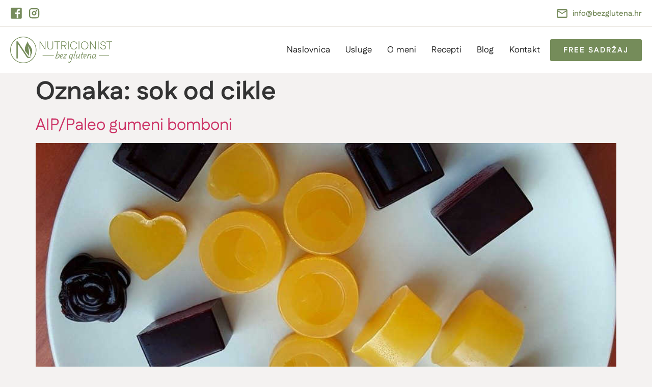

--- FILE ---
content_type: text/html; charset=UTF-8
request_url: https://www.bezglutena.hr/oznaka/sok-od-cikle/
body_size: 18144
content:
<!doctype html>
<html lang="hr">
<head>
<meta charset="UTF-8">
<meta name="viewport" content="width=device-width, initial-scale=1">
<link rel="profile" href="https://gmpg.org/xfn/11">
<meta name='robots' content='index, follow, max-image-preview:large, max-snippet:-1, max-video-preview:-1' />
<style>img:is([sizes="auto" i], [sizes^="auto," i]) { contain-intrinsic-size: 3000px 1500px }</style>
<script id="cookieyes" type="text/javascript" src="https://cdn-cookieyes.com/client_data/1393ea51cac24b27d8139f87/script.js"></script>
<!-- This site is optimized with the Yoast SEO plugin v26.3 - https://yoast.com/wordpress/plugins/seo/ -->
<title>Arhiva sok od cikle &#8211; Bez glutena</title>
<link rel="canonical" href="https://www.bezglutena.hr/oznaka/sok-od-cikle/" />
<meta property="og:locale" content="hr_HR" />
<meta property="og:type" content="article" />
<meta property="og:title" content="Arhiva sok od cikle &#8211; Bez glutena" />
<meta property="og:url" content="https://www.bezglutena.hr/oznaka/sok-od-cikle/" />
<meta property="og:site_name" content="Bez glutena" />
<meta name="twitter:card" content="summary_large_image" />
<meta name="twitter:site" content="@BezGlutenaHr" />
<script type="application/ld+json" class="yoast-schema-graph">{"@context":"https://schema.org","@graph":[{"@type":"CollectionPage","@id":"https://www.bezglutena.hr/oznaka/sok-od-cikle/","url":"https://www.bezglutena.hr/oznaka/sok-od-cikle/","name":"Arhiva sok od cikle &#8211; Bez glutena","isPartOf":{"@id":"https://www.bezglutena.hr/#website"},"primaryImageOfPage":{"@id":"https://www.bezglutena.hr/oznaka/sok-od-cikle/#primaryimage"},"image":{"@id":"https://www.bezglutena.hr/oznaka/sok-od-cikle/#primaryimage"},"thumbnailUrl":"https://www.bezglutena.hr/wp-content/uploads/2017/10/12507161_513558568824549_2671799502367185673_n.jpg","breadcrumb":{"@id":"https://www.bezglutena.hr/oznaka/sok-od-cikle/#breadcrumb"},"inLanguage":"hr"},{"@type":"ImageObject","inLanguage":"hr","@id":"https://www.bezglutena.hr/oznaka/sok-od-cikle/#primaryimage","url":"https://www.bezglutena.hr/wp-content/uploads/2017/10/12507161_513558568824549_2671799502367185673_n.jpg","contentUrl":"https://www.bezglutena.hr/wp-content/uploads/2017/10/12507161_513558568824549_2671799502367185673_n.jpg","width":960,"height":782,"caption":"AIP/Paleo gumeni bomboni"},{"@type":"BreadcrumbList","@id":"https://www.bezglutena.hr/oznaka/sok-od-cikle/#breadcrumb","itemListElement":[{"@type":"ListItem","position":1,"name":"Početna stranica","item":"https://www.bezglutena.hr/"},{"@type":"ListItem","position":2,"name":"sok od cikle"}]},{"@type":"WebSite","@id":"https://www.bezglutena.hr/#website","url":"https://www.bezglutena.hr/","name":"Bez glutena","description":"Nutricionist bez glutena i ostalih alergena. Hrana za bolji osjećaj.","potentialAction":[{"@type":"SearchAction","target":{"@type":"EntryPoint","urlTemplate":"https://www.bezglutena.hr/?s={search_term_string}"},"query-input":{"@type":"PropertyValueSpecification","valueRequired":true,"valueName":"search_term_string"}}],"inLanguage":"hr"}]}</script>
<!-- / Yoast SEO plugin. -->
<link rel='dns-prefetch' href='//www.googletagmanager.com' />
<link rel='dns-prefetch' href='//fonts.googleapis.com' />
<link rel="alternate" type="application/rss+xml" title="Bez glutena &raquo; Kanal" href="https://www.bezglutena.hr/feed/" />
<link rel="alternate" type="application/rss+xml" title="Bez glutena &raquo; Kanal komentara" href="https://www.bezglutena.hr/comments/feed/" />
<link rel="alternate" type="text/calendar" title="Bez glutena &raquo; iCal Feed" href="https://www.bezglutena.hr/events/?ical=1" />
<link rel="alternate" type="application/rss+xml" title="Bez glutena &raquo; sok od cikle Kanal oznaka" href="https://www.bezglutena.hr/oznaka/sok-od-cikle/feed/" />
<!-- This site uses the Google Analytics by MonsterInsights plugin v9.11.0 - Using Analytics tracking - https://www.monsterinsights.com/ -->
<script src="//www.googletagmanager.com/gtag/js?id=G-BVRXHZFELR"  data-cfasync="false" data-wpfc-render="false" async></script>
<script data-cfasync="false" data-wpfc-render="false">
var mi_version = '9.11.0';
var mi_track_user = true;
var mi_no_track_reason = '';
var MonsterInsightsDefaultLocations = {"page_location":"https:\/\/www.bezglutena.hr\/oznaka\/sok-od-cikle\/"};
if ( typeof MonsterInsightsPrivacyGuardFilter === 'function' ) {
var MonsterInsightsLocations = (typeof MonsterInsightsExcludeQuery === 'object') ? MonsterInsightsPrivacyGuardFilter( MonsterInsightsExcludeQuery ) : MonsterInsightsPrivacyGuardFilter( MonsterInsightsDefaultLocations );
} else {
var MonsterInsightsLocations = (typeof MonsterInsightsExcludeQuery === 'object') ? MonsterInsightsExcludeQuery : MonsterInsightsDefaultLocations;
}
var disableStrs = [
'ga-disable-G-BVRXHZFELR',
];
/* Function to detect opted out users */
function __gtagTrackerIsOptedOut() {
for (var index = 0; index < disableStrs.length; index++) {
if (document.cookie.indexOf(disableStrs[index] + '=true') > -1) {
return true;
}
}
return false;
}
/* Disable tracking if the opt-out cookie exists. */
if (__gtagTrackerIsOptedOut()) {
for (var index = 0; index < disableStrs.length; index++) {
window[disableStrs[index]] = true;
}
}
/* Opt-out function */
function __gtagTrackerOptout() {
for (var index = 0; index < disableStrs.length; index++) {
document.cookie = disableStrs[index] + '=true; expires=Thu, 31 Dec 2099 23:59:59 UTC; path=/';
window[disableStrs[index]] = true;
}
}
if ('undefined' === typeof gaOptout) {
function gaOptout() {
__gtagTrackerOptout();
}
}
window.dataLayer = window.dataLayer || [];
window.MonsterInsightsDualTracker = {
helpers: {},
trackers: {},
};
if (mi_track_user) {
function __gtagDataLayer() {
dataLayer.push(arguments);
}
function __gtagTracker(type, name, parameters) {
if (!parameters) {
parameters = {};
}
if (parameters.send_to) {
__gtagDataLayer.apply(null, arguments);
return;
}
if (type === 'event') {
parameters.send_to = monsterinsights_frontend.v4_id;
var hookName = name;
if (typeof parameters['event_category'] !== 'undefined') {
hookName = parameters['event_category'] + ':' + name;
}
if (typeof MonsterInsightsDualTracker.trackers[hookName] !== 'undefined') {
MonsterInsightsDualTracker.trackers[hookName](parameters);
} else {
__gtagDataLayer('event', name, parameters);
}
} else {
__gtagDataLayer.apply(null, arguments);
}
}
__gtagTracker('js', new Date());
__gtagTracker('set', {
'developer_id.dZGIzZG': true,
});
if ( MonsterInsightsLocations.page_location ) {
__gtagTracker('set', MonsterInsightsLocations);
}
__gtagTracker('config', 'G-BVRXHZFELR', {"forceSSL":"true"} );
window.gtag = __gtagTracker;										(function () {
/* https://developers.google.com/analytics/devguides/collection/analyticsjs/ */
/* ga and __gaTracker compatibility shim. */
var noopfn = function () {
return null;
};
var newtracker = function () {
return new Tracker();
};
var Tracker = function () {
return null;
};
var p = Tracker.prototype;
p.get = noopfn;
p.set = noopfn;
p.send = function () {
var args = Array.prototype.slice.call(arguments);
args.unshift('send');
__gaTracker.apply(null, args);
};
var __gaTracker = function () {
var len = arguments.length;
if (len === 0) {
return;
}
var f = arguments[len - 1];
if (typeof f !== 'object' || f === null || typeof f.hitCallback !== 'function') {
if ('send' === arguments[0]) {
var hitConverted, hitObject = false, action;
if ('event' === arguments[1]) {
if ('undefined' !== typeof arguments[3]) {
hitObject = {
'eventAction': arguments[3],
'eventCategory': arguments[2],
'eventLabel': arguments[4],
'value': arguments[5] ? arguments[5] : 1,
}
}
}
if ('pageview' === arguments[1]) {
if ('undefined' !== typeof arguments[2]) {
hitObject = {
'eventAction': 'page_view',
'page_path': arguments[2],
}
}
}
if (typeof arguments[2] === 'object') {
hitObject = arguments[2];
}
if (typeof arguments[5] === 'object') {
Object.assign(hitObject, arguments[5]);
}
if ('undefined' !== typeof arguments[1].hitType) {
hitObject = arguments[1];
if ('pageview' === hitObject.hitType) {
hitObject.eventAction = 'page_view';
}
}
if (hitObject) {
action = 'timing' === arguments[1].hitType ? 'timing_complete' : hitObject.eventAction;
hitConverted = mapArgs(hitObject);
__gtagTracker('event', action, hitConverted);
}
}
return;
}
function mapArgs(args) {
var arg, hit = {};
var gaMap = {
'eventCategory': 'event_category',
'eventAction': 'event_action',
'eventLabel': 'event_label',
'eventValue': 'event_value',
'nonInteraction': 'non_interaction',
'timingCategory': 'event_category',
'timingVar': 'name',
'timingValue': 'value',
'timingLabel': 'event_label',
'page': 'page_path',
'location': 'page_location',
'title': 'page_title',
'referrer' : 'page_referrer',
};
for (arg in args) {
if (!(!args.hasOwnProperty(arg) || !gaMap.hasOwnProperty(arg))) {
hit[gaMap[arg]] = args[arg];
} else {
hit[arg] = args[arg];
}
}
return hit;
}
try {
f.hitCallback();
} catch (ex) {
}
};
__gaTracker.create = newtracker;
__gaTracker.getByName = newtracker;
__gaTracker.getAll = function () {
return [];
};
__gaTracker.remove = noopfn;
__gaTracker.loaded = true;
window['__gaTracker'] = __gaTracker;
})();
} else {
console.log("");
(function () {
function __gtagTracker() {
return null;
}
window['__gtagTracker'] = __gtagTracker;
window['gtag'] = __gtagTracker;
})();
}
</script>
<!-- / Google Analytics by MonsterInsights -->
<!-- <link rel='stylesheet' id='dce-dynamic-visibility-style-css' href='https://www.bezglutena.hr/wp-content/plugins/dynamic-visibility-for-elementor/assets/css/dynamic-visibility.css?ver=6.0.1' media='all' /> -->
<!-- <link rel='stylesheet' id='wp-block-library-css' href='https://www.bezglutena.hr/wp-includes/css/dist/block-library/style.min.css?ver=6.8.3' media='all' /> -->
<link rel="stylesheet" type="text/css" href="//www.bezglutena.hr/wp-content/cache/wpfc-minified/l8p4cneb/6lphk.css" media="all"/>
<style id='global-styles-inline-css'>
:root{--wp--preset--aspect-ratio--square: 1;--wp--preset--aspect-ratio--4-3: 4/3;--wp--preset--aspect-ratio--3-4: 3/4;--wp--preset--aspect-ratio--3-2: 3/2;--wp--preset--aspect-ratio--2-3: 2/3;--wp--preset--aspect-ratio--16-9: 16/9;--wp--preset--aspect-ratio--9-16: 9/16;--wp--preset--color--black: #000000;--wp--preset--color--cyan-bluish-gray: #abb8c3;--wp--preset--color--white: #ffffff;--wp--preset--color--pale-pink: #f78da7;--wp--preset--color--vivid-red: #cf2e2e;--wp--preset--color--luminous-vivid-orange: #ff6900;--wp--preset--color--luminous-vivid-amber: #fcb900;--wp--preset--color--light-green-cyan: #7bdcb5;--wp--preset--color--vivid-green-cyan: #00d084;--wp--preset--color--pale-cyan-blue: #8ed1fc;--wp--preset--color--vivid-cyan-blue: #0693e3;--wp--preset--color--vivid-purple: #9b51e0;--wp--preset--gradient--vivid-cyan-blue-to-vivid-purple: linear-gradient(135deg,rgba(6,147,227,1) 0%,rgb(155,81,224) 100%);--wp--preset--gradient--light-green-cyan-to-vivid-green-cyan: linear-gradient(135deg,rgb(122,220,180) 0%,rgb(0,208,130) 100%);--wp--preset--gradient--luminous-vivid-amber-to-luminous-vivid-orange: linear-gradient(135deg,rgba(252,185,0,1) 0%,rgba(255,105,0,1) 100%);--wp--preset--gradient--luminous-vivid-orange-to-vivid-red: linear-gradient(135deg,rgba(255,105,0,1) 0%,rgb(207,46,46) 100%);--wp--preset--gradient--very-light-gray-to-cyan-bluish-gray: linear-gradient(135deg,rgb(238,238,238) 0%,rgb(169,184,195) 100%);--wp--preset--gradient--cool-to-warm-spectrum: linear-gradient(135deg,rgb(74,234,220) 0%,rgb(151,120,209) 20%,rgb(207,42,186) 40%,rgb(238,44,130) 60%,rgb(251,105,98) 80%,rgb(254,248,76) 100%);--wp--preset--gradient--blush-light-purple: linear-gradient(135deg,rgb(255,206,236) 0%,rgb(152,150,240) 100%);--wp--preset--gradient--blush-bordeaux: linear-gradient(135deg,rgb(254,205,165) 0%,rgb(254,45,45) 50%,rgb(107,0,62) 100%);--wp--preset--gradient--luminous-dusk: linear-gradient(135deg,rgb(255,203,112) 0%,rgb(199,81,192) 50%,rgb(65,88,208) 100%);--wp--preset--gradient--pale-ocean: linear-gradient(135deg,rgb(255,245,203) 0%,rgb(182,227,212) 50%,rgb(51,167,181) 100%);--wp--preset--gradient--electric-grass: linear-gradient(135deg,rgb(202,248,128) 0%,rgb(113,206,126) 100%);--wp--preset--gradient--midnight: linear-gradient(135deg,rgb(2,3,129) 0%,rgb(40,116,252) 100%);--wp--preset--font-size--small: 13px;--wp--preset--font-size--medium: 20px;--wp--preset--font-size--large: 36px;--wp--preset--font-size--x-large: 42px;--wp--preset--spacing--20: 0.44rem;--wp--preset--spacing--30: 0.67rem;--wp--preset--spacing--40: 1rem;--wp--preset--spacing--50: 1.5rem;--wp--preset--spacing--60: 2.25rem;--wp--preset--spacing--70: 3.38rem;--wp--preset--spacing--80: 5.06rem;--wp--preset--shadow--natural: 6px 6px 9px rgba(0, 0, 0, 0.2);--wp--preset--shadow--deep: 12px 12px 50px rgba(0, 0, 0, 0.4);--wp--preset--shadow--sharp: 6px 6px 0px rgba(0, 0, 0, 0.2);--wp--preset--shadow--outlined: 6px 6px 0px -3px rgba(255, 255, 255, 1), 6px 6px rgba(0, 0, 0, 1);--wp--preset--shadow--crisp: 6px 6px 0px rgba(0, 0, 0, 1);}:root { --wp--style--global--content-size: 800px;--wp--style--global--wide-size: 1200px; }:where(body) { margin: 0; }.wp-site-blocks > .alignleft { float: left; margin-right: 2em; }.wp-site-blocks > .alignright { float: right; margin-left: 2em; }.wp-site-blocks > .aligncenter { justify-content: center; margin-left: auto; margin-right: auto; }:where(.wp-site-blocks) > * { margin-block-start: 24px; margin-block-end: 0; }:where(.wp-site-blocks) > :first-child { margin-block-start: 0; }:where(.wp-site-blocks) > :last-child { margin-block-end: 0; }:root { --wp--style--block-gap: 24px; }:root :where(.is-layout-flow) > :first-child{margin-block-start: 0;}:root :where(.is-layout-flow) > :last-child{margin-block-end: 0;}:root :where(.is-layout-flow) > *{margin-block-start: 24px;margin-block-end: 0;}:root :where(.is-layout-constrained) > :first-child{margin-block-start: 0;}:root :where(.is-layout-constrained) > :last-child{margin-block-end: 0;}:root :where(.is-layout-constrained) > *{margin-block-start: 24px;margin-block-end: 0;}:root :where(.is-layout-flex){gap: 24px;}:root :where(.is-layout-grid){gap: 24px;}.is-layout-flow > .alignleft{float: left;margin-inline-start: 0;margin-inline-end: 2em;}.is-layout-flow > .alignright{float: right;margin-inline-start: 2em;margin-inline-end: 0;}.is-layout-flow > .aligncenter{margin-left: auto !important;margin-right: auto !important;}.is-layout-constrained > .alignleft{float: left;margin-inline-start: 0;margin-inline-end: 2em;}.is-layout-constrained > .alignright{float: right;margin-inline-start: 2em;margin-inline-end: 0;}.is-layout-constrained > .aligncenter{margin-left: auto !important;margin-right: auto !important;}.is-layout-constrained > :where(:not(.alignleft):not(.alignright):not(.alignfull)){max-width: var(--wp--style--global--content-size);margin-left: auto !important;margin-right: auto !important;}.is-layout-constrained > .alignwide{max-width: var(--wp--style--global--wide-size);}body .is-layout-flex{display: flex;}.is-layout-flex{flex-wrap: wrap;align-items: center;}.is-layout-flex > :is(*, div){margin: 0;}body .is-layout-grid{display: grid;}.is-layout-grid > :is(*, div){margin: 0;}body{padding-top: 0px;padding-right: 0px;padding-bottom: 0px;padding-left: 0px;}a:where(:not(.wp-element-button)){text-decoration: underline;}:root :where(.wp-element-button, .wp-block-button__link){background-color: #32373c;border-width: 0;color: #fff;font-family: inherit;font-size: inherit;line-height: inherit;padding: calc(0.667em + 2px) calc(1.333em + 2px);text-decoration: none;}.has-black-color{color: var(--wp--preset--color--black) !important;}.has-cyan-bluish-gray-color{color: var(--wp--preset--color--cyan-bluish-gray) !important;}.has-white-color{color: var(--wp--preset--color--white) !important;}.has-pale-pink-color{color: var(--wp--preset--color--pale-pink) !important;}.has-vivid-red-color{color: var(--wp--preset--color--vivid-red) !important;}.has-luminous-vivid-orange-color{color: var(--wp--preset--color--luminous-vivid-orange) !important;}.has-luminous-vivid-amber-color{color: var(--wp--preset--color--luminous-vivid-amber) !important;}.has-light-green-cyan-color{color: var(--wp--preset--color--light-green-cyan) !important;}.has-vivid-green-cyan-color{color: var(--wp--preset--color--vivid-green-cyan) !important;}.has-pale-cyan-blue-color{color: var(--wp--preset--color--pale-cyan-blue) !important;}.has-vivid-cyan-blue-color{color: var(--wp--preset--color--vivid-cyan-blue) !important;}.has-vivid-purple-color{color: var(--wp--preset--color--vivid-purple) !important;}.has-black-background-color{background-color: var(--wp--preset--color--black) !important;}.has-cyan-bluish-gray-background-color{background-color: var(--wp--preset--color--cyan-bluish-gray) !important;}.has-white-background-color{background-color: var(--wp--preset--color--white) !important;}.has-pale-pink-background-color{background-color: var(--wp--preset--color--pale-pink) !important;}.has-vivid-red-background-color{background-color: var(--wp--preset--color--vivid-red) !important;}.has-luminous-vivid-orange-background-color{background-color: var(--wp--preset--color--luminous-vivid-orange) !important;}.has-luminous-vivid-amber-background-color{background-color: var(--wp--preset--color--luminous-vivid-amber) !important;}.has-light-green-cyan-background-color{background-color: var(--wp--preset--color--light-green-cyan) !important;}.has-vivid-green-cyan-background-color{background-color: var(--wp--preset--color--vivid-green-cyan) !important;}.has-pale-cyan-blue-background-color{background-color: var(--wp--preset--color--pale-cyan-blue) !important;}.has-vivid-cyan-blue-background-color{background-color: var(--wp--preset--color--vivid-cyan-blue) !important;}.has-vivid-purple-background-color{background-color: var(--wp--preset--color--vivid-purple) !important;}.has-black-border-color{border-color: var(--wp--preset--color--black) !important;}.has-cyan-bluish-gray-border-color{border-color: var(--wp--preset--color--cyan-bluish-gray) !important;}.has-white-border-color{border-color: var(--wp--preset--color--white) !important;}.has-pale-pink-border-color{border-color: var(--wp--preset--color--pale-pink) !important;}.has-vivid-red-border-color{border-color: var(--wp--preset--color--vivid-red) !important;}.has-luminous-vivid-orange-border-color{border-color: var(--wp--preset--color--luminous-vivid-orange) !important;}.has-luminous-vivid-amber-border-color{border-color: var(--wp--preset--color--luminous-vivid-amber) !important;}.has-light-green-cyan-border-color{border-color: var(--wp--preset--color--light-green-cyan) !important;}.has-vivid-green-cyan-border-color{border-color: var(--wp--preset--color--vivid-green-cyan) !important;}.has-pale-cyan-blue-border-color{border-color: var(--wp--preset--color--pale-cyan-blue) !important;}.has-vivid-cyan-blue-border-color{border-color: var(--wp--preset--color--vivid-cyan-blue) !important;}.has-vivid-purple-border-color{border-color: var(--wp--preset--color--vivid-purple) !important;}.has-vivid-cyan-blue-to-vivid-purple-gradient-background{background: var(--wp--preset--gradient--vivid-cyan-blue-to-vivid-purple) !important;}.has-light-green-cyan-to-vivid-green-cyan-gradient-background{background: var(--wp--preset--gradient--light-green-cyan-to-vivid-green-cyan) !important;}.has-luminous-vivid-amber-to-luminous-vivid-orange-gradient-background{background: var(--wp--preset--gradient--luminous-vivid-amber-to-luminous-vivid-orange) !important;}.has-luminous-vivid-orange-to-vivid-red-gradient-background{background: var(--wp--preset--gradient--luminous-vivid-orange-to-vivid-red) !important;}.has-very-light-gray-to-cyan-bluish-gray-gradient-background{background: var(--wp--preset--gradient--very-light-gray-to-cyan-bluish-gray) !important;}.has-cool-to-warm-spectrum-gradient-background{background: var(--wp--preset--gradient--cool-to-warm-spectrum) !important;}.has-blush-light-purple-gradient-background{background: var(--wp--preset--gradient--blush-light-purple) !important;}.has-blush-bordeaux-gradient-background{background: var(--wp--preset--gradient--blush-bordeaux) !important;}.has-luminous-dusk-gradient-background{background: var(--wp--preset--gradient--luminous-dusk) !important;}.has-pale-ocean-gradient-background{background: var(--wp--preset--gradient--pale-ocean) !important;}.has-electric-grass-gradient-background{background: var(--wp--preset--gradient--electric-grass) !important;}.has-midnight-gradient-background{background: var(--wp--preset--gradient--midnight) !important;}.has-small-font-size{font-size: var(--wp--preset--font-size--small) !important;}.has-medium-font-size{font-size: var(--wp--preset--font-size--medium) !important;}.has-large-font-size{font-size: var(--wp--preset--font-size--large) !important;}.has-x-large-font-size{font-size: var(--wp--preset--font-size--x-large) !important;}
:root :where(.wp-block-pullquote){font-size: 1.5em;line-height: 1.6;}
</style>
<!-- <link rel='stylesheet' id='wpurp_style_minified-css' href='https://www.bezglutena.hr/wp-content/plugins/wp-ultimate-recipe-premium/core/assets/wpurp-public-forced.css?ver=3.11.1' media='all' /> -->
<!-- <link rel='stylesheet' id='wpurp_style1-css' href='https://www.bezglutena.hr/wp-content/plugins/wp-ultimate-recipe-premium/core/vendor/font-awesome/css/font-awesome.min.css?ver=3.11.1' media='all' /> -->
<link rel="stylesheet" type="text/css" href="//www.bezglutena.hr/wp-content/cache/wpfc-minified/q6lp2j00/6lphk.css" media="all"/>
<link rel='stylesheet' id='wpurp_style2-css' href='https://fonts.googleapis.com/css?family=Open+Sans&#038;ver=3.11.1' media='all' />
<!-- <link rel='stylesheet' id='wpurp_style3-css' href='https://www.bezglutena.hr/wp-content/plugins/wp-ultimate-recipe-premium/core/vendor/select2/select2.css?ver=3.11.1' media='all' /> -->
<!-- <link rel='stylesheet' id='wpupg_style1-css' href='https://www.bezglutena.hr/wp-content/plugins/wp-ultimate-recipe-premium/premium/vendor/wp-ultimate-post-grid-premium/core/css/filter.css?ver=2.7.1' media='all' /> -->
<!-- <link rel='stylesheet' id='wpupg_style2-css' href='https://www.bezglutena.hr/wp-content/plugins/wp-ultimate-recipe-premium/premium/vendor/wp-ultimate-post-grid-premium/core/css/pagination.css?ver=2.7.1' media='all' /> -->
<!-- <link rel='stylesheet' id='wpupg_style3-css' href='https://www.bezglutena.hr/wp-content/plugins/wp-ultimate-recipe-premium/premium/vendor/wp-ultimate-post-grid-premium/core/css/grid.css?ver=2.7.1' media='all' /> -->
<!-- <link rel='stylesheet' id='wpupg_style4-css' href='https://www.bezglutena.hr/wp-content/plugins/wp-ultimate-recipe-premium/premium/vendor/wp-ultimate-post-grid-premium/core/css/layout_base.css?ver=2.7.1' media='all' /> -->
<!-- <link rel='stylesheet' id='wpupg_style5-css' href='https://www.bezglutena.hr/wp-content/plugins/wp-ultimate-recipe-premium/premium/vendor/wp-ultimate-post-grid-premium/premium/addons/filter-dropdown/css/filter-dropdown.css?ver=2.7.1' media='all' /> -->
<!-- <link rel='stylesheet' id='wpupg_style6-css' href='https://www.bezglutena.hr/wp-content/plugins/wp-ultimate-recipe-premium/premium/vendor/wp-ultimate-post-grid-premium/core/vendor/select2/css/select2.css?ver=2.7.1' media='all' /> -->
<!-- <link rel='stylesheet' id='tribe-events-v2-single-skeleton-css' href='https://www.bezglutena.hr/wp-content/plugins/the-events-calendar/build/css/tribe-events-single-skeleton.css?ver=6.15.11' media='all' /> -->
<!-- <link rel='stylesheet' id='tribe-events-v2-single-skeleton-full-css' href='https://www.bezglutena.hr/wp-content/plugins/the-events-calendar/build/css/tribe-events-single-full.css?ver=6.15.11' media='all' /> -->
<!-- <link rel='stylesheet' id='tec-events-elementor-widgets-base-styles-css' href='https://www.bezglutena.hr/wp-content/plugins/the-events-calendar/build/css/integrations/plugins/elementor/widgets/widget-base.css?ver=6.15.11' media='all' /> -->
<!-- <link rel='stylesheet' id='hello-elementor-css' href='https://www.bezglutena.hr/wp-content/themes/hello-elementor/style.min.css?ver=3.3.0' media='all' /> -->
<!-- <link rel='stylesheet' id='hello-elementor-theme-style-css' href='https://www.bezglutena.hr/wp-content/themes/hello-elementor/theme.min.css?ver=3.3.0' media='all' /> -->
<!-- <link rel='stylesheet' id='hello-elementor-header-footer-css' href='https://www.bezglutena.hr/wp-content/themes/hello-elementor/header-footer.min.css?ver=3.3.0' media='all' /> -->
<!-- <link rel='stylesheet' id='elementor-frontend-css' href='https://www.bezglutena.hr/wp-content/plugins/elementor/assets/css/frontend.min.css?ver=3.33.1' media='all' /> -->
<!-- <link rel='stylesheet' id='widget-icon-list-css' href='https://www.bezglutena.hr/wp-content/plugins/elementor/assets/css/widget-icon-list.min.css?ver=3.33.1' media='all' /> -->
<!-- <link rel='stylesheet' id='widget-search-css' href='https://www.bezglutena.hr/wp-content/plugins/elementor-pro/assets/css/widget-search.min.css?ver=3.28.2' media='all' /> -->
<!-- <link rel='stylesheet' id='widget-image-css' href='https://www.bezglutena.hr/wp-content/plugins/elementor/assets/css/widget-image.min.css?ver=3.33.1' media='all' /> -->
<!-- <link rel='stylesheet' id='widget-nav-menu-css' href='https://www.bezglutena.hr/wp-content/plugins/elementor-pro/assets/css/widget-nav-menu.min.css?ver=3.28.2' media='all' /> -->
<!-- <link rel='stylesheet' id='widget-heading-css' href='https://www.bezglutena.hr/wp-content/plugins/elementor/assets/css/widget-heading.min.css?ver=3.33.1' media='all' /> -->
<!-- <link rel='stylesheet' id='widget-form-css' href='https://www.bezglutena.hr/wp-content/plugins/elementor-pro/assets/css/widget-form.min.css?ver=3.28.2' media='all' /> -->
<!-- <link rel='stylesheet' id='e-popup-css' href='https://www.bezglutena.hr/wp-content/plugins/elementor-pro/assets/css/conditionals/popup.min.css?ver=3.28.2' media='all' /> -->
<!-- <link rel='stylesheet' id='elementor-icons-css' href='https://www.bezglutena.hr/wp-content/plugins/elementor/assets/lib/eicons/css/elementor-icons.min.css?ver=5.44.0' media='all' /> -->
<link rel="stylesheet" type="text/css" href="//www.bezglutena.hr/wp-content/cache/wpfc-minified/35h50ul/6lq4s.css" media="all"/>
<link rel='stylesheet' id='elementor-post-4490-css' href='https://www.bezglutena.hr/wp-content/uploads/elementor/css/post-4490.css?ver=1767270236' media='all' />
<!-- <link rel='stylesheet' id='font-awesome-5-all-css' href='https://www.bezglutena.hr/wp-content/plugins/elementor/assets/lib/font-awesome/css/all.min.css?ver=3.33.1' media='all' /> -->
<!-- <link rel='stylesheet' id='font-awesome-4-shim-css' href='https://www.bezglutena.hr/wp-content/plugins/elementor/assets/lib/font-awesome/css/v4-shims.min.css?ver=3.33.1' media='all' /> -->
<link rel="stylesheet" type="text/css" href="//www.bezglutena.hr/wp-content/cache/wpfc-minified/kqambtdu/6lphk.css" media="all"/>
<link rel='stylesheet' id='elementor-post-11088-css' href='https://www.bezglutena.hr/wp-content/uploads/elementor/css/post-11088.css?ver=1767270237' media='all' />
<link rel='stylesheet' id='elementor-post-11292-css' href='https://www.bezglutena.hr/wp-content/uploads/elementor/css/post-11292.css?ver=1767270237' media='all' />
<link rel='stylesheet' id='elementor-post-11814-css' href='https://www.bezglutena.hr/wp-content/uploads/elementor/css/post-11814.css?ver=1767270237' media='all' />
<link rel='stylesheet' id='elementor-post-11784-css' href='https://www.bezglutena.hr/wp-content/uploads/elementor/css/post-11784.css?ver=1767270237' media='all' />
<!-- <link rel='stylesheet' id='elementor-icons-shared-0-css' href='https://www.bezglutena.hr/wp-content/plugins/elementor/assets/lib/font-awesome/css/fontawesome.min.css?ver=5.15.3' media='all' /> -->
<!-- <link rel='stylesheet' id='elementor-icons-fa-solid-css' href='https://www.bezglutena.hr/wp-content/plugins/elementor/assets/lib/font-awesome/css/solid.min.css?ver=5.15.3' media='all' /> -->
<link rel="stylesheet" type="text/css" href="//www.bezglutena.hr/wp-content/cache/wpfc-minified/20h6pil2/6lphk.css" media="all"/>
<script src='//www.bezglutena.hr/wp-content/cache/wpfc-minified/g4nbh5i5/6lphk.js' type="text/javascript"></script>
<!-- <script src="https://www.bezglutena.hr/wp-content/plugins/google-analytics-for-wordpress/assets/js/frontend-gtag.min.js?ver=9.11.0" id="monsterinsights-frontend-script-js" async data-wp-strategy="async"></script> -->
<script data-cfasync="false" data-wpfc-render="false" id='monsterinsights-frontend-script-js-extra'>var monsterinsights_frontend = {"js_events_tracking":"true","download_extensions":"doc,pdf,ppt,zip,xls,docx,pptx,xlsx","inbound_paths":"[]","home_url":"https:\/\/www.bezglutena.hr","hash_tracking":"false","v4_id":"G-BVRXHZFELR"};</script>
<script src='//www.bezglutena.hr/wp-content/cache/wpfc-minified/qvfhyhxl/6lphk.js' type="text/javascript"></script>
<!-- <script src="https://www.bezglutena.hr/wp-includes/js/jquery/jquery.min.js?ver=3.7.1" id="jquery-core-js"></script> -->
<!-- <script src="https://www.bezglutena.hr/wp-includes/js/jquery/jquery-migrate.min.js?ver=3.4.1" id="jquery-migrate-js"></script> -->
<!-- <script src="https://www.bezglutena.hr/wp-content/plugins/elementor/assets/lib/font-awesome/js/v4-shims.min.js?ver=3.33.1" id="font-awesome-4-shim-js"></script> -->
<!-- Google tag (gtag.js) snippet added by Site Kit -->
<!-- Google Analytics snippet added by Site Kit -->
<script src="https://www.googletagmanager.com/gtag/js?id=GT-5NTJ3X" id="google_gtagjs-js" async></script>
<script id="google_gtagjs-js-after">
window.dataLayer = window.dataLayer || [];function gtag(){dataLayer.push(arguments);}
gtag("set","linker",{"domains":["www.bezglutena.hr"]});
gtag("js", new Date());
gtag("set", "developer_id.dZTNiMT", true);
gtag("config", "GT-5NTJ3X");
window._googlesitekit = window._googlesitekit || {}; window._googlesitekit.throttledEvents = []; window._googlesitekit.gtagEvent = (name, data) => { var key = JSON.stringify( { name, data } ); if ( !! window._googlesitekit.throttledEvents[ key ] ) { return; } window._googlesitekit.throttledEvents[ key ] = true; setTimeout( () => { delete window._googlesitekit.throttledEvents[ key ]; }, 5 ); gtag( "event", name, { ...data, event_source: "site-kit" } ); };
</script>
<link rel="https://api.w.org/" href="https://www.bezglutena.hr/wp-json/" /><link rel="alternate" title="JSON" type="application/json" href="https://www.bezglutena.hr/wp-json/wp/v2/tags/390" /><link rel="EditURI" type="application/rsd+xml" title="RSD" href="https://www.bezglutena.hr/xmlrpc.php?rsd" />
<meta name="generator" content="WordPress 6.8.3" />
<meta name="generator" content="Site Kit by Google 1.168.0" /><style type="text/css">.wpupg-grid { transition: height 0.8s; }</style><meta name="tec-api-version" content="v1"><meta name="tec-api-origin" content="https://www.bezglutena.hr"><link rel="alternate" href="https://www.bezglutena.hr/wp-json/tribe/events/v1/events/?tags=sok-od-cikle" /><meta name="generator" content="Elementor 3.33.1; features: additional_custom_breakpoints; settings: css_print_method-external, google_font-enabled, font_display-auto">
<!-- Meta Pixel Code -->
<script type='text/javascript'>
!function(f,b,e,v,n,t,s){if(f.fbq)return;n=f.fbq=function(){n.callMethod?
n.callMethod.apply(n,arguments):n.queue.push(arguments)};if(!f._fbq)f._fbq=n;
n.push=n;n.loaded=!0;n.version='2.0';n.queue=[];t=b.createElement(e);t.async=!0;
t.src=v;s=b.getElementsByTagName(e)[0];s.parentNode.insertBefore(t,s)}(window,
document,'script','https://connect.facebook.net/en_US/fbevents.js');
</script>
<!-- End Meta Pixel Code -->
<script type='text/javascript'>var url = window.location.origin + '?ob=open-bridge';
fbq('set', 'openbridge', '1059719597545134', url);
fbq('init', '1059719597545134', {}, {
"agent": "wordpress-6.8.3-4.1.5"
})</script><script type='text/javascript'>
fbq('track', 'PageView', []);
</script>			<style>
.e-con.e-parent:nth-of-type(n+4):not(.e-lazyloaded):not(.e-no-lazyload),
.e-con.e-parent:nth-of-type(n+4):not(.e-lazyloaded):not(.e-no-lazyload) * {
background-image: none !important;
}
@media screen and (max-height: 1024px) {
.e-con.e-parent:nth-of-type(n+3):not(.e-lazyloaded):not(.e-no-lazyload),
.e-con.e-parent:nth-of-type(n+3):not(.e-lazyloaded):not(.e-no-lazyload) * {
background-image: none !important;
}
}
@media screen and (max-height: 640px) {
.e-con.e-parent:nth-of-type(n+2):not(.e-lazyloaded):not(.e-no-lazyload),
.e-con.e-parent:nth-of-type(n+2):not(.e-lazyloaded):not(.e-no-lazyload) * {
background-image: none !important;
}
}
</style>
<style type="text/css">.select2wpupg-selection, .select2wpupg-dropdown { border-color: #AAAAAA!important; }.select2wpupg-selection__arrow b { border-top-color: #AAAAAA!important; }.select2wpupg-container--open .select2wpupg-selection__arrow b { border-bottom-color: #AAAAAA!important; }.select2wpupg-selection__placeholder, .select2wpupg-search__field, .select2wpupg-selection__rendered, .select2wpupg-results__option { color: #444444!important; }.select2wpupg-search__field::-webkit-input-placeholder { color: #444444!important; }.select2wpupg-search__field:-moz-placeholder { color: #444444!important; }.select2wpupg-search__field::-moz-placeholder { color: #444444!important; }.select2wpupg-search__field:-ms-input-placeholder { color: #444444!important; }.select2wpupg-results__option--highlighted { color: #FFFFFF!important; background-color: #5897FB!important; }</style><link rel="icon" href="https://www.bezglutena.hr/wp-content/uploads/2024/11/cropped-android-chrome-512x512-1-32x32.png" sizes="32x32" />
<link rel="icon" href="https://www.bezglutena.hr/wp-content/uploads/2024/11/cropped-android-chrome-512x512-1-192x192.png" sizes="192x192" />
<link rel="apple-touch-icon" href="https://www.bezglutena.hr/wp-content/uploads/2024/11/cropped-android-chrome-512x512-1-180x180.png" />
<meta name="msapplication-TileImage" content="https://www.bezglutena.hr/wp-content/uploads/2024/11/cropped-android-chrome-512x512-1-270x270.png" />
</head>
<body class="archive tag tag-sok-od-cikle tag-390 wp-custom-logo wp-embed-responsive wp-theme-hello-elementor tribe-no-js theme-default elementor-default elementor-kit-4490">
<!-- Meta Pixel Code -->
<noscript>
<img height="1" width="1" style="display:none" alt="fbpx"
src="https://www.facebook.com/tr?id=1059719597545134&ev=PageView&noscript=1" />
</noscript>
<!-- End Meta Pixel Code -->
<a class="skip-link screen-reader-text" href="#content">Idi na sadržaj</a>
<div data-elementor-type="header" data-elementor-id="11088" class="elementor elementor-11088 elementor-location-header" data-elementor-post-type="elementor_library">
<header class="elementor-element elementor-element-8977e1a e-con-full e-flex e-con e-parent" data-id="8977e1a" data-element_type="container" data-settings="{&quot;background_background&quot;:&quot;classic&quot;}">
<div class="elementor-element elementor-element-4b012f9 e-flex e-con-boxed e-con e-child" data-id="4b012f9" data-element_type="container">
<div class="e-con-inner">
<div class="elementor-element elementor-element-8a98a9d e-flex e-con-boxed e-con e-child" data-id="8a98a9d" data-element_type="container">
<div class="e-con-inner">
<div class="elementor-element elementor-element-9f573a4 elementor-icon-list--layout-inline elementor-list-item-link-full_width elementor-widget elementor-widget-icon-list" data-id="9f573a4" data-element_type="widget" data-widget_type="icon-list.default">
<div class="elementor-widget-container">
<ul class="elementor-icon-list-items elementor-inline-items">
<li class="elementor-icon-list-item elementor-inline-item">
<a href="https://www.facebook.com/BezGlutenaHr" target="_blank">
<span class="elementor-icon-list-icon">
<svg xmlns="http://www.w3.org/2000/svg" viewBox="0 0 56 56"><path d="M3 7.007A4.007 4.007 0 0 1 7.007 3h41.986A4.007 4.007 0 0 1 53 7.007v41.986A4.007 4.007 0 0 1 48.993 53H7.007A4.007 4.007 0 0 1 3 48.993zM37.28 51V31.842h6.486l.971-7.466H37.28v-4.767c0-2.162.605-3.635 3.732-3.635L45 15.972V9.294C44.31 9.204 41.943 9 39.189 9c-5.75 0-9.686 3.48-9.686 9.87v5.506H23v7.466h6.503V51z"></path></svg>						</span>
<span class="elementor-icon-list-text"></span>
</a>
</li>
<li class="elementor-icon-list-item elementor-inline-item">
<a href="https://www.instagram.com/bezglutena.hr/" target="_blank">
<span class="elementor-icon-list-icon">
<svg xmlns="http://www.w3.org/2000/svg" viewBox="0 0 256 256"><path d="M128 80a48 48 0 1 0 48 48 48.05 48.05 0 0 0-48-48m0 72a24 24 0 1 1 24-24 24 24 0 0 1-24 24m48-132H80a60.07 60.07 0 0 0-60 60v96a60.07 60.07 0 0 0 60 60h96a60.07 60.07 0 0 0 60-60V80a60.07 60.07 0 0 0-60-60m36 156a36 36 0 0 1-36 36H80a36 36 0 0 1-36-36V80a36 36 0 0 1 36-36h96a36 36 0 0 1 36 36ZM196 76a16 16 0 1 1-16-16 16 16 0 0 1 16 16"></path></svg>						</span>
<span class="elementor-icon-list-text"></span>
</a>
</li>
</ul>
</div>
</div>
</div>
</div>
<div class="elementor-element elementor-element-7bc8056 e-flex e-con-boxed e-con e-child" data-id="7bc8056" data-element_type="container">
<div class="e-con-inner">
<div class="elementor-element elementor-element-5be459e elementor-widget elementor-widget-search" data-id="5be459e" data-element_type="widget" data-settings="{&quot;submit_trigger&quot;:&quot;click_submit&quot;,&quot;pagination_type_options&quot;:&quot;none&quot;}" data-widget_type="search.default">
<div class="elementor-widget-container">
<search class="e-search hidden" role="search">
<form class="e-search-form" action="https://www.bezglutena.hr" method="get">
<label class="e-search-label" for="search-5be459e">
<span class="elementor-screen-only">
Search					</span>
</label>
<div class="e-search-input-wrapper">
<input id="search-5be459e" placeholder="Pretraži..." class="e-search-input" type="search" name="s" value="" autocomplete="off" role="combobox" aria-autocomplete="list" aria-expanded="false" aria-controls="results-5be459e" aria-haspopup="listbox">
<i aria-hidden="true" class="fas fa-times"></i>										<output id="results-5be459e" class="e-search-results-container hide-loader" aria-live="polite" aria-atomic="true" aria-label="Results for search" tabindex="0">
<div class="e-search-results"></div>
</output>
</div>
<button class="e-search-submit  " type="submit">
<span class="">
Pretraži					</span>
</button>
<input type="hidden" name="e_search_props" value="5be459e-11088">
</form>
</search>
</div>
</div>
<div class="elementor-element elementor-element-fea8385 elementor-icon-list--layout-inline elementor-list-item-link-full_width elementor-widget elementor-widget-icon-list" data-id="fea8385" data-element_type="widget" data-widget_type="icon-list.default">
<div class="elementor-widget-container">
<ul class="elementor-icon-list-items elementor-inline-items">
<li class="elementor-icon-list-item elementor-inline-item">
<a href="mailto:info@bezglutena.hr" target="_blank">
<span class="elementor-icon-list-icon">
<svg xmlns="http://www.w3.org/2000/svg" viewBox="0 0 20 16"><path d="M2 16c-.55 0-1.02-.196-1.413-.588A1.926 1.926 0 0 1 0 14V2C0 1.45.196.98.588.587A1.926 1.926 0 0 1 2 0h16c.55 0 1.02.196 1.413.588C19.803.979 20 1.45 20 2v12c0 .55-.196 1.02-.587 1.412A1.926 1.926 0 0 1 18 16H2Zm8-7L2 4v10h16V4l-8 5Zm0-2 8-5H2l8 5ZM2.037 4V2v12V4Z"></path></svg>						</span>
<span class="elementor-icon-list-text">info@bezglutena.hr</span>
</a>
</li>
</ul>
</div>
</div>
</div>
</div>
</div>
</div>
<header class="elementor-element elementor-element-130e798 e-flex e-con-boxed e-con e-child" data-id="130e798" data-element_type="container" data-settings="{&quot;background_background&quot;:&quot;classic&quot;}">
<div class="e-con-inner">
<div class="elementor-element elementor-element-4d378be elementor-widget__width-auto elementor-widget elementor-widget-theme-site-logo elementor-widget-image" data-id="4d378be" data-element_type="widget" data-widget_type="theme-site-logo.default">
<div class="elementor-widget-container">
<a href="https://www.bezglutena.hr">
<img fetchpriority="high" width="2176" height="560" src="https://www.bezglutena.hr/wp-content/uploads/2020/03/Logo-final-08.png" class="attachment-full size-full wp-image-10844" alt="" srcset="https://www.bezglutena.hr/wp-content/uploads/2020/03/Logo-final-08.png 2176w, https://www.bezglutena.hr/wp-content/uploads/2020/03/Logo-final-08-300x77.png 300w, https://www.bezglutena.hr/wp-content/uploads/2020/03/Logo-final-08-1024x264.png 1024w, https://www.bezglutena.hr/wp-content/uploads/2020/03/Logo-final-08-768x198.png 768w, https://www.bezglutena.hr/wp-content/uploads/2020/03/Logo-final-08-150x39.png 150w, https://www.bezglutena.hr/wp-content/uploads/2020/03/Logo-final-08-600x154.png 600w, https://www.bezglutena.hr/wp-content/uploads/2020/03/Logo-final-08-1536x395.png 1536w, https://www.bezglutena.hr/wp-content/uploads/2020/03/Logo-final-08-2048x527.png 2048w" sizes="(max-width: 2176px) 100vw, 2176px" data-id="10844" />				</a>
</div>
</div>
<div class="elementor-element elementor-element-4a663f2 elementor-nav-menu--dropdown-mobile elementor-nav-menu--stretch elementor-nav-menu__text-align-aside elementor-nav-menu--toggle elementor-nav-menu--burger elementor-widget elementor-widget-nav-menu" data-id="4a663f2" data-element_type="widget" data-settings="{&quot;full_width&quot;:&quot;stretch&quot;,&quot;layout&quot;:&quot;horizontal&quot;,&quot;submenu_icon&quot;:{&quot;value&quot;:&quot;&lt;i class=\&quot;fas fa-caret-down\&quot;&gt;&lt;\/i&gt;&quot;,&quot;library&quot;:&quot;fa-solid&quot;},&quot;toggle&quot;:&quot;burger&quot;}" data-widget_type="nav-menu.default">
<div class="elementor-widget-container">
<nav aria-label="Menu" class="elementor-nav-menu--main elementor-nav-menu__container elementor-nav-menu--layout-horizontal e--pointer-underline e--animation-none">
<ul id="menu-1-4a663f2" class="elementor-nav-menu"><li class="menu-item menu-item-type-custom menu-item-object-custom menu-item-home menu-item-10766"><a href="https://www.bezglutena.hr" class="elementor-item">Naslovnica</a></li>
<li class="menu-item menu-item-type-post_type menu-item-object-page menu-item-10792"><a href="https://www.bezglutena.hr/usluge/" class="elementor-item">Usluge</a></li>
<li class="menu-item menu-item-type-post_type menu-item-object-page menu-item-10767"><a href="https://www.bezglutena.hr/o-meni/" class="elementor-item">O meni</a></li>
<li class="menu-item menu-item-type-custom menu-item-object-custom menu-item-has-children menu-item-11597"><a class="elementor-item">Recepti</a>
<ul class="sub-menu elementor-nav-menu--dropdown">
<li class="menu-item menu-item-type-post_type menu-item-object-page menu-item-10893"><a href="https://www.bezglutena.hr/recepti/" class="elementor-sub-item">Svi recepti</a></li>
<li class="menu-item menu-item-type-custom menu-item-object-custom menu-item-11310"><a href="/recepti/?e-filter-0c4ed8f-category=dorucak" class="elementor-sub-item">Doručak</a></li>
<li class="menu-item menu-item-type-custom menu-item-object-custom menu-item-11311"><a href="/recepti/?e-filter-0c4ed8f-category=glavna-jela" class="elementor-sub-item">Glavna jela</a></li>
<li class="menu-item menu-item-type-custom menu-item-object-custom menu-item-11312"><a href="/recepti/?e-filter-0c4ed8f-category=juhe-i-variva" class="elementor-sub-item">Juhe i variva</a></li>
<li class="menu-item menu-item-type-custom menu-item-object-custom menu-item-11313"><a href="/recepti/?e-filter-0c4ed8f-category=prilozi" class="elementor-sub-item">Prilozi</a></li>
<li class="menu-item menu-item-type-custom menu-item-object-custom menu-item-11314"><a href="/recepti/?e-filter-0c4ed8f-category=deserti" class="elementor-sub-item">Deserti</a></li>
<li class="menu-item menu-item-type-custom menu-item-object-custom menu-item-11315"><a href="/recepti/?e-filter-0c4ed8f-category=dorucak" class="elementor-sub-item">Ostalo</a></li>
</ul>
</li>
<li class="menu-item menu-item-type-post_type menu-item-object-page menu-item-10894"><a href="https://www.bezglutena.hr/blog/" class="elementor-item">Blog</a></li>
<li class="menu-item menu-item-type-post_type menu-item-object-page menu-item-10768"><a href="https://www.bezglutena.hr/kontakt/" class="elementor-item">Kontakt</a></li>
</ul>			</nav>
<div class="elementor-menu-toggle" role="button" tabindex="0" aria-label="Menu Toggle" aria-expanded="false">
<span class="elementor-menu-toggle__icon--open"><svg xmlns="http://www.w3.org/2000/svg" viewBox="0 0 20 15"><path d="M.9.269h18.2a.9.9 0 1 1 0 1.8H.9a.9.9 0 1 1 0-1.8Zm0 6.3h18.2a.9.9 0 1 1 0 1.8H.9a.9.9 0 1 1 0-1.8Zm0 6h18.2a.9.9 0 1 1 0 1.8H.9a.9.9 0 1 1 0-1.8Z"></path></svg></span><span class="elementor-menu-toggle__icon--close"><svg xmlns="http://www.w3.org/2000/svg" viewBox="0 0 20 15"><path d="M15.952 1.517a.903.903 0 0 1 .003 1.276l-4.697 4.718 4.51 4.685a.917.917 0 0 1-.013 1.285.883.883 0 0 1-1.248 0l-.012-.012-4.507-4.682-4.67 4.693a.898.898 0 0 1-1.27.003.903.903 0 0 1-.003-1.276L8.74 7.489 4.232 2.804a.917.917 0 0 1 .013-1.285.883.883 0 0 1 1.26.012l4.505 4.683 4.672-4.694a.898.898 0 0 1 1.27-.003Z"></path></svg></span>		</div>
<nav class="elementor-nav-menu--dropdown elementor-nav-menu__container" aria-hidden="true">
<ul id="menu-2-4a663f2" class="elementor-nav-menu"><li class="menu-item menu-item-type-custom menu-item-object-custom menu-item-home menu-item-10766"><a href="https://www.bezglutena.hr" class="elementor-item" tabindex="-1">Naslovnica</a></li>
<li class="menu-item menu-item-type-post_type menu-item-object-page menu-item-10792"><a href="https://www.bezglutena.hr/usluge/" class="elementor-item" tabindex="-1">Usluge</a></li>
<li class="menu-item menu-item-type-post_type menu-item-object-page menu-item-10767"><a href="https://www.bezglutena.hr/o-meni/" class="elementor-item" tabindex="-1">O meni</a></li>
<li class="menu-item menu-item-type-custom menu-item-object-custom menu-item-has-children menu-item-11597"><a class="elementor-item" tabindex="-1">Recepti</a>
<ul class="sub-menu elementor-nav-menu--dropdown">
<li class="menu-item menu-item-type-post_type menu-item-object-page menu-item-10893"><a href="https://www.bezglutena.hr/recepti/" class="elementor-sub-item" tabindex="-1">Svi recepti</a></li>
<li class="menu-item menu-item-type-custom menu-item-object-custom menu-item-11310"><a href="/recepti/?e-filter-0c4ed8f-category=dorucak" class="elementor-sub-item" tabindex="-1">Doručak</a></li>
<li class="menu-item menu-item-type-custom menu-item-object-custom menu-item-11311"><a href="/recepti/?e-filter-0c4ed8f-category=glavna-jela" class="elementor-sub-item" tabindex="-1">Glavna jela</a></li>
<li class="menu-item menu-item-type-custom menu-item-object-custom menu-item-11312"><a href="/recepti/?e-filter-0c4ed8f-category=juhe-i-variva" class="elementor-sub-item" tabindex="-1">Juhe i variva</a></li>
<li class="menu-item menu-item-type-custom menu-item-object-custom menu-item-11313"><a href="/recepti/?e-filter-0c4ed8f-category=prilozi" class="elementor-sub-item" tabindex="-1">Prilozi</a></li>
<li class="menu-item menu-item-type-custom menu-item-object-custom menu-item-11314"><a href="/recepti/?e-filter-0c4ed8f-category=deserti" class="elementor-sub-item" tabindex="-1">Deserti</a></li>
<li class="menu-item menu-item-type-custom menu-item-object-custom menu-item-11315"><a href="/recepti/?e-filter-0c4ed8f-category=dorucak" class="elementor-sub-item" tabindex="-1">Ostalo</a></li>
</ul>
</li>
<li class="menu-item menu-item-type-post_type menu-item-object-page menu-item-10894"><a href="https://www.bezglutena.hr/blog/" class="elementor-item" tabindex="-1">Blog</a></li>
<li class="menu-item menu-item-type-post_type menu-item-object-page menu-item-10768"><a href="https://www.bezglutena.hr/kontakt/" class="elementor-item" tabindex="-1">Kontakt</a></li>
</ul>			</nav>
</div>
</div>
<div class="elementor-element elementor-element-862c325 elementor-widget elementor-widget-button" data-id="862c325" data-element_type="widget" data-widget_type="button.default">
<div class="elementor-widget-container">
<div class="elementor-button-wrapper">
<a class="elementor-button elementor-button-link elementor-size-sm" href="/besplatni-sadrzaj/">
<span class="elementor-button-content-wrapper">
<span class="elementor-button-text">Free sadržaj</span>
</span>
</a>
</div>
</div>
</div>
</div>
</header>
</header>
</div>
<main id="content" class="site-main">
<div class="page-header">
<h1 class="entry-title">Oznaka: <span>sok od cikle</span></h1>		</div>
<div class="page-content">
<article class="post">
<h2 class="entry-title"><a href="https://www.bezglutena.hr/recept/gumeni-bomboni/">AIP/Paleo gumeni bomboni</a></h2><a href="https://www.bezglutena.hr/recept/gumeni-bomboni/"><img width="800" height="652" src="https://www.bezglutena.hr/wp-content/uploads/2017/10/12507161_513558568824549_2671799502367185673_n.jpg" class="attachment-large size-large wp-post-image" alt="AIP/Paleo gumeni bomboni" decoding="async" srcset="https://www.bezglutena.hr/wp-content/uploads/2017/10/12507161_513558568824549_2671799502367185673_n.jpg 960w, https://www.bezglutena.hr/wp-content/uploads/2017/10/12507161_513558568824549_2671799502367185673_n-300x244.jpg 300w, https://www.bezglutena.hr/wp-content/uploads/2017/10/12507161_513558568824549_2671799502367185673_n-768x626.jpg 768w, https://www.bezglutena.hr/wp-content/uploads/2017/10/12507161_513558568824549_2671799502367185673_n-150x122.jpg 150w, https://www.bezglutena.hr/wp-content/uploads/2017/10/12507161_513558568824549_2671799502367185673_n-600x489.jpg 600w, https://www.bezglutena.hr/wp-content/uploads/2017/10/12507161_513558568824549_2671799502367185673_n-307x250.jpg 307w" sizes="(max-width: 800px) 100vw, 800px" data-id="484" /></a><p>Zašto dati djetetu da jede gumene bombone? Moje je odgovor : Zato jer su zdravi! </p>
</article>
</div>
</main>
		<div data-elementor-type="footer" data-elementor-id="11292" class="elementor elementor-11292 elementor-location-footer" data-elementor-post-type="elementor_library">
<div class="elementor-element elementor-element-9e1380c e-flex e-con-boxed e-con e-parent" data-id="9e1380c" data-element_type="container" data-settings="{&quot;background_background&quot;:&quot;classic&quot;}">
<div class="e-con-inner">
<div class="elementor-element elementor-element-62b9a77 e-con-full e-flex e-con e-child" data-id="62b9a77" data-element_type="container">
<div class="elementor-element elementor-element-1c700cb elementor-widget elementor-widget-heading" data-id="1c700cb" data-element_type="widget" data-widget_type="heading.default">
<div class="elementor-widget-container">
<h2 class="elementor-heading-title elementor-size-default">Prijavi se na naš newsletter</h2>				</div>
</div>
<div class="elementor-element elementor-element-45b7d27 elementor-widget elementor-widget-text-editor" data-id="45b7d27" data-element_type="widget" data-widget_type="text-editor.default">
<div class="elementor-widget-container">
<p>I kao poklon dobit ćete besplatni planer obroka od nas kao malu zahvalu</p>								</div>
</div>
</div>
<div class="elementor-element elementor-element-2a439fa e-con-full e-flex e-con e-child" data-id="2a439fa" data-element_type="container">
<div class="elementor-element elementor-element-fd9116c elementor-button-align-start elementor-mobile-button-align-stretch elementor-widget elementor-widget-form" data-id="fd9116c" data-element_type="widget" data-settings="{&quot;step_next_label&quot;:&quot;Next&quot;,&quot;step_previous_label&quot;:&quot;Previous&quot;,&quot;button_width&quot;:&quot;100&quot;,&quot;step_type&quot;:&quot;number_text&quot;,&quot;step_icon_shape&quot;:&quot;circle&quot;}" data-widget_type="form.default">
<div class="elementor-widget-container">
<form class="elementor-form" method="post" name="Footer newsletter">
<input type="hidden" name="post_id" value="11292"/>
<input type="hidden" name="form_id" value="fd9116c"/>
<input type="hidden" name="referer_title" value="Arhiva cikla u prahu &#8211; Bez glutena" />
<div class="elementor-form-fields-wrapper elementor-labels-">
<div class="elementor-field-type-text elementor-field-group elementor-column elementor-field-group-ime elementor-col-40 elementor-field-required">
<label for="form-field-ime" class="elementor-field-label elementor-screen-only">
Vaše ime							</label>
<input size="1" type="text" name="form_fields[ime]" id="form-field-ime" class="elementor-field elementor-size-sm  elementor-field-textual" placeholder="Vaše ime" required="required">
</div>
<div class="elementor-field-type-email elementor-field-group elementor-column elementor-field-group-email elementor-col-60 elementor-field-required">
<label for="form-field-email" class="elementor-field-label elementor-screen-only">
E-mail							</label>
<input size="1" type="email" name="form_fields[email]" id="form-field-email" class="elementor-field elementor-size-sm  elementor-field-textual" placeholder="Vaš e-mail" required="required">
</div>
<div class="elementor-field-type-acceptance elementor-field-group elementor-column elementor-field-group-field_f6d01c4 elementor-col-100 elementor-field-required">
<label for="form-field-field_f6d01c4" class="elementor-field-label elementor-screen-only">
Pristajem dijeliti svoj email							</label>
<div class="elementor-field-subgroup">
<span class="elementor-field-option">
<input type="checkbox" name="form_fields[field_f6d01c4]" id="form-field-field_f6d01c4" class="elementor-field elementor-size-sm  elementor-acceptance-field" required="required">
<label for="form-field-field_f6d01c4">Pristajem dijeliti svoj email s bezglutena.hr webstranicom</label>			</span>
</div>
</div>
<div class="elementor-field-group elementor-column elementor-field-type-submit elementor-col-100 e-form__buttons">
<button class="elementor-button elementor-size-sm" type="submit">
<span class="elementor-button-content-wrapper">
<span class="elementor-button-text">Prijavi se</span>
</span>
</button>
</div>
</div>
</form>
</div>
</div>
</div>
</div>
</div>
<div class="elementor-element elementor-element-80a0419 e-flex e-con-boxed e-con e-parent" data-id="80a0419" data-element_type="container" data-settings="{&quot;background_background&quot;:&quot;classic&quot;}">
<div class="e-con-inner">
<div class="elementor-element elementor-element-0cc8386 elementor-icon-list--layout-inline ahover elementor-mobile-align-center elementor-widget-mobile__width-inherit elementor-list-item-link-full_width elementor-widget elementor-widget-icon-list" data-id="0cc8386" data-element_type="widget" data-widget_type="icon-list.default">
<div class="elementor-widget-container">
<ul class="elementor-icon-list-items elementor-inline-items">
<li class="elementor-icon-list-item elementor-inline-item">
<a href="/upotreba-kolacica/">
<span class="elementor-icon-list-text">Postavke kolačića</span>
</a>
</li>
<li class="elementor-icon-list-item elementor-inline-item">
<a href="/politika-privatnosti/">
<span class="elementor-icon-list-text">Politika privatnosti</span>
</a>
</li>
<li class="elementor-icon-list-item elementor-inline-item">
<a href="/pravne-informacije/">
<span class="elementor-icon-list-text">Pravne informacije</span>
</a>
</li>
</ul>
</div>
</div>
<div class="elementor-element elementor-element-22c590e elementor-widget-mobile__width-inherit elementor-widget elementor-widget-text-editor" data-id="22c590e" data-element_type="widget" data-widget_type="text-editor.default">
<div class="elementor-widget-container">
Sva prava pridržana 2026.								</div>
</div>
</div>
</div>
</div>
<script type="speculationrules">
{"prefetch":[{"source":"document","where":{"and":[{"href_matches":"\/*"},{"not":{"href_matches":["\/wp-*.php","\/wp-admin\/*","\/wp-content\/uploads\/*","\/wp-content\/*","\/wp-content\/plugins\/*","\/wp-content\/themes\/hello-elementor\/*","\/*\\?(.+)"]}},{"not":{"selector_matches":"a[rel~=\"nofollow\"]"}},{"not":{"selector_matches":".no-prefetch, .no-prefetch a"}}]},"eagerness":"conservative"}]}
</script>
<script>
( function ( body ) {
'use strict';
body.className = body.className.replace( /\btribe-no-js\b/, 'tribe-js' );
} )( document.body );
</script>
<div data-elementor-type="popup" data-elementor-id="11814" class="elementor elementor-11814 elementor-location-popup" data-elementor-settings="{&quot;a11y_navigation&quot;:&quot;yes&quot;,&quot;triggers&quot;:[],&quot;timing&quot;:[]}" data-elementor-post-type="elementor_library">
<div class="elementor-element elementor-element-72237646 e-flex e-con-boxed e-con e-parent" data-id="72237646" data-element_type="container">
<div class="e-con-inner">
<div class="elementor-element elementor-element-e1cbe38 elementor-widget elementor-widget-heading" data-id="e1cbe38" data-element_type="widget" data-widget_type="heading.default">
<div class="elementor-widget-container">
<p class="elementor-heading-title elementor-size-default">Hvala vam na prijavi!</p>				</div>
</div>
<div class="elementor-element elementor-element-7e62646a elementor-widget elementor-widget-text-editor" data-id="7e62646a" data-element_type="widget" data-widget_type="text-editor.default">
<div class="elementor-widget-container">
<p>Uspješno ste se prijavili na newsletter, a na vaš mail poslan je link za download besplatnih &#8220;7 večera za 30 minuta&#8221;.</p>								</div>
</div>
<div class="elementor-element elementor-element-557ac499 elementor-widget elementor-widget-text-editor" data-id="557ac499" data-element_type="widget" data-widget_type="text-editor.default">
<div class="elementor-widget-container">
<p>Link je također i <a href="/wp-content/uploads/2025/01/7-vecera-za-30-minuta.pdf">ovdje.</a></p>								</div>
</div>
<div class="elementor-element elementor-element-77e24646 elementor-align-center elementor-widget elementor-widget-button" data-id="77e24646" data-element_type="widget" data-widget_type="button.default">
<div class="elementor-widget-container">
<div class="elementor-button-wrapper">
<a class="elementor-button elementor-button-link elementor-size-sm" href="#elementor-action%3Aaction%3Dpopup%3Aclose%26settings%3DeyJkb19ub3Rfc2hvd19hZ2FpbiI6IiJ9">
<span class="elementor-button-content-wrapper">
<span class="elementor-button-text">Zatvori</span>
</span>
</a>
</div>
</div>
</div>
</div>
</div>
</div>
<div data-elementor-type="popup" data-elementor-id="11784" class="elementor elementor-11784 elementor-location-popup" data-elementor-settings="{&quot;a11y_navigation&quot;:&quot;yes&quot;,&quot;triggers&quot;:[],&quot;timing&quot;:[]}" data-elementor-post-type="elementor_library">
<div class="elementor-element elementor-element-e7251f0 e-flex e-con-boxed e-con e-parent" data-id="e7251f0" data-element_type="container">
<div class="e-con-inner">
<div class="elementor-element elementor-element-b0a0172 elementor-widget elementor-widget-heading" data-id="b0a0172" data-element_type="widget" data-widget_type="heading.default">
<div class="elementor-widget-container">
<p class="elementor-heading-title elementor-size-default">Hvala vam na prijavi!</p>				</div>
</div>
<div class="elementor-element elementor-element-865aaeb elementor-widget elementor-widget-text-editor" data-id="865aaeb" data-element_type="widget" data-widget_type="text-editor.default">
<div class="elementor-widget-container">
<p>Uspješno ste se prijavili na newsletter, a na vaš mail poslan je link za download novog tjednog planera recepata.</p>								</div>
</div>
<div class="elementor-element elementor-element-f4da756 elementor-widget elementor-widget-text-editor" data-id="f4da756" data-element_type="widget" data-widget_type="text-editor.default">
<div class="elementor-widget-container">
<p>Link je također i <a href="/wp-content/uploads/2025/01/planer-oborka.pdf">ovdje.</a></p>								</div>
</div>
<div class="elementor-element elementor-element-65ffcdf elementor-align-center elementor-widget elementor-widget-button" data-id="65ffcdf" data-element_type="widget" data-widget_type="button.default">
<div class="elementor-widget-container">
<div class="elementor-button-wrapper">
<a class="elementor-button elementor-button-link elementor-size-sm" href="#elementor-action%3Aaction%3Dpopup%3Aclose%26settings%3DeyJkb19ub3Rfc2hvd19hZ2FpbiI6IiJ9">
<span class="elementor-button-content-wrapper">
<span class="elementor-button-text">Zatvori</span>
</span>
</a>
</div>
</div>
</div>
</div>
</div>
</div>
<!-- Meta Pixel Event Code -->
<script type='text/javascript'>
document.addEventListener( 'wpcf7mailsent', function( event ) {
if( "fb_pxl_code" in event.detail.apiResponse){
eval(event.detail.apiResponse.fb_pxl_code);
}
}, false );
</script>
<!-- End Meta Pixel Event Code -->
<div id='fb-pxl-ajax-code'></div><script> /* <![CDATA[ */var tribe_l10n_datatables = {"aria":{"sort_ascending":": activate to sort column ascending","sort_descending":": activate to sort column descending"},"length_menu":"Show _MENU_ entries","empty_table":"No data available in table","info":"Showing _START_ to _END_ of _TOTAL_ entries","info_empty":"Showing 0 to 0 of 0 entries","info_filtered":"(filtered from _MAX_ total entries)","zero_records":"No matching records found","search":"Search:","all_selected_text":"All items on this page were selected. ","select_all_link":"Select all pages","clear_selection":"Clear Selection.","pagination":{"all":"All","next":"Next","previous":"Previous"},"select":{"rows":{"0":"","_":": Selected %d rows","1":": Selected 1 row"}},"datepicker":{"dayNames":["Nedjelja","Ponedjeljak","Utorak","Srijeda","\u010cetvrtak","Petak","Subota"],"dayNamesShort":["Ned","Pon","Uto","Sri","\u010cet","Pet","Sub"],"dayNamesMin":["N","P","U","S","\u010c","P","S"],"monthNames":["sije\u010danj","velja\u010da","o\u017eujak","travanj","svibanj","lipanj","srpanj","kolovoz","rujan","listopad","studeni","prosinac"],"monthNamesShort":["sije\u010danj","velja\u010da","o\u017eujak","travanj","svibanj","lipanj","srpanj","kolovoz","rujan","listopad","studeni","prosinac"],"monthNamesMin":["sij","velj","o\u017eu","tra","svi","lip","srp","kol","ruj","lis","stu","pro"],"nextText":"Next","prevText":"Prev","currentText":"Today","closeText":"Done","today":"Today","clear":"Clear"}};/* ]]> */ </script>			<script>
const lazyloadRunObserver = () => {
const lazyloadBackgrounds = document.querySelectorAll( `.e-con.e-parent:not(.e-lazyloaded)` );
const lazyloadBackgroundObserver = new IntersectionObserver( ( entries ) => {
entries.forEach( ( entry ) => {
if ( entry.isIntersecting ) {
let lazyloadBackground = entry.target;
if( lazyloadBackground ) {
lazyloadBackground.classList.add( 'e-lazyloaded' );
}
lazyloadBackgroundObserver.unobserve( entry.target );
}
});
}, { rootMargin: '200px 0px 200px 0px' } );
lazyloadBackgrounds.forEach( ( lazyloadBackground ) => {
lazyloadBackgroundObserver.observe( lazyloadBackground );
} );
};
const events = [
'DOMContentLoaded',
'elementor/lazyload/observe',
];
events.forEach( ( event ) => {
document.addEventListener( event, lazyloadRunObserver );
} );
</script>
<script src="https://www.bezglutena.hr/wp-content/plugins/the-events-calendar/common/build/js/user-agent.js?ver=da75d0bdea6dde3898df" id="tec-user-agent-js"></script>
<script src="https://www.bezglutena.hr/wp-includes/js/jquery/ui/core.min.js?ver=1.13.3" id="jquery-ui-core-js"></script>
<script src="https://www.bezglutena.hr/wp-includes/js/jquery/ui/mouse.min.js?ver=1.13.3" id="jquery-ui-mouse-js"></script>
<script src="https://www.bezglutena.hr/wp-includes/js/jquery/ui/sortable.min.js?ver=1.13.3" id="jquery-ui-sortable-js"></script>
<script src="https://www.bezglutena.hr/wp-includes/js/jquery/ui/datepicker.min.js?ver=1.13.3" id="jquery-ui-datepicker-js"></script>
<script id="jquery-ui-datepicker-js-after">
jQuery(function(jQuery){jQuery.datepicker.setDefaults({"closeText":"Zatvori","currentText":"Danas","monthNames":["sije\u010danj","velja\u010da","o\u017eujak","travanj","svibanj","lipanj","srpanj","kolovoz","rujan","listopad","studeni","prosinac"],"monthNamesShort":["sij","velj","o\u017eu","tra","svi","lip","srp","kol","ruj","lis","stu","pro"],"nextText":"Sljede\u0107e","prevText":"Prethodno","dayNames":["Nedjelja","Ponedjeljak","Utorak","Srijeda","\u010cetvrtak","Petak","Subota"],"dayNamesShort":["Ned","Pon","Uto","Sri","\u010cet","Pet","Sub"],"dayNamesMin":["N","P","U","S","\u010c","P","S"],"dateFormat":"dd\/mm\/yy","firstDay":1,"isRTL":false});});
</script>
<script src="https://www.bezglutena.hr/wp-includes/js/jquery/ui/draggable.min.js?ver=1.13.3" id="jquery-ui-draggable-js"></script>
<script src="https://www.bezglutena.hr/wp-includes/js/jquery/ui/droppable.min.js?ver=1.13.3" id="jquery-ui-droppable-js"></script>
<script src="https://www.bezglutena.hr/wp-content/plugins/wp-ultimate-recipe-premium/premium/vendor/jQuery-UI-Touch-Punch/jquery.ui.touch-punch.min.js?ver=3.11.1" id="jquery-ui-touch-punch-js"></script>
<script src="https://www.bezglutena.hr/wp-content/plugins/wp-ultimate-recipe-premium/premium/vendor/jQuery-touchSwipe/jquery.touchSwipe.min.js?ver=3.11.1" id="jquery-touch-swipe-js"></script>
<script src="https://www.bezglutena.hr/wp-includes/js/jquery/suggest.min.js?ver=1.1-20110113" id="suggest-js"></script>
<script id="wpurp_script_minified-js-extra">
var wpurp_servings = {"precision":"2","decimal_character":"."};
var wpurp_print = {"ajaxurl":"https:\/\/www.bezglutena.hr\/wp-admin\/admin-ajax.php?wpurp_ajax=1","nonce":"4ff6c8ebb1","custom_print_css":"","coreUrl":"https:\/\/www.bezglutena.hr\/wp-content\/plugins\/wp-ultimate-recipe-premium\/core","premiumUrl":"https:\/\/www.bezglutena.hr\/wp-content\/plugins\/wp-ultimate-recipe-premium\/premium","title":"Bez glutena","permalinks":"\/%postname%\/"};
var wpurp_responsive_data = {"breakpoint":"500"};
var wpurp_sharing_buttons = {"facebook_lang":"en_US","twitter_lang":"en","google_lang":"en-US"};
var wpurp_favorite_recipe = {"ajaxurl":"https:\/\/www.bezglutena.hr\/wp-admin\/admin-ajax.php?wpurp_ajax=1","nonce":"74b3264a8a"};
var wpurp_meal_planner = {"ajaxurl":"https:\/\/www.bezglutena.hr\/wp-admin\/admin-ajax.php?wpurp_ajax=1","addonUrl":"https:\/\/www.bezglutena.hr\/wp-content\/plugins\/wp-ultimate-recipe-premium\/premium\/addons\/meal-planner","printUrl":"https:\/\/www.bezglutena.hr\/wpurp_print\/","nonce":"a565fc986f","nonce_print":"27cee718d4","nonce_admin":"","textLeftovers":"leftovers","textQuantity":"Quantity","textServings":"Servings","textDeleteCourse":"Do you want to remove this entire course?","textDeleteRecipe":"Do you want to remove this recipe from the menu?","textDeleteRecipes":"Do you want to remove all these recipes from the menu?","textAddToMealPlan":"Recept je dodan u tvoj Plan prehrane","nutrition_facts_fields":["calories","fat","carbohydrate","protein"],"nutrition_facts_calories_type":"calories","nutrition_facts_total":"","adjustable_system":"1","default_unit_system":"0","consolidate_ingredients":"1","checkboxes":"1","fractions":"","print_shoppinglist_style":"","datepicker":{"dateFormat":"yy-mm-dd","monthNames":["sije\u010danj","velja\u010da","o\u017eujak","travanj","svibanj","lipanj","srpanj","kolovoz","rujan","listopad","studeni","prosinac"],"monthNamesShort":["sij","velj","o\u017eu","tra","svi","lip","srp","kol","ruj","lis","stu","pro"],"dayNames":["Nedjelja","Ponedjeljak","Utorak","Srijeda","\u010cetvrtak","Petak","Subota"],"dayNamesShort":["Ned","Pon","Uto","Sri","\u010cet","Pet","Sub"],"dayNamesMin":["N","P","U","S","\u010c","P","S"],"firstDay":"1","isRTL":false}};
var wpurp_add_to_meal_plan = {"ajaxurl":"https:\/\/www.bezglutena.hr\/wp-admin\/admin-ajax.php?wpurp_ajax=1","nonce":"6598ae4c51","datepicker":{"dateFormat":"yy-mm-dd","monthNames":["sije\u010danj","velja\u010da","o\u017eujak","travanj","svibanj","lipanj","srpanj","kolovoz","rujan","listopad","studeni","prosinac"],"monthNamesShort":["sij","velj","o\u017eu","tra","svi","lip","srp","kol","ruj","lis","stu","pro"],"dayNames":["Nedjelja","Ponedjeljak","Utorak","Srijeda","\u010cetvrtak","Petak","Subota"],"dayNamesShort":["Ned","Pon","Uto","Sri","\u010cet","Pet","Sub"],"dayNamesMin":["N","P","U","S","\u010c","P","S"],"firstDay":"1","isRTL":false}};
var wpurp_timer = {"icons":{"pause":"<svg xmlns=\"http:\/\/www.w3.org\/2000\/svg\" xmlns:xlink=\"http:\/\/www.w3.org\/1999\/xlink\" x=\"0px\" y=\"0px\" width=\"24px\" height=\"24px\" viewBox=\"0 0 24 24\"><g >\n<path fill=\"#fffefe\" d=\"M9,2H4C3.4,2,3,2.4,3,3v18c0,0.6,0.4,1,1,1h5c0.6,0,1-0.4,1-1V3C10,2.4,9.6,2,9,2z\"\/>\n<path fill=\"#fffefe\" d=\"M20,2h-5c-0.6,0-1,0.4-1,1v18c0,0.6,0.4,1,1,1h5c0.6,0,1-0.4,1-1V3C21,2.4,20.6,2,20,2z\"\/>\n<\/g><\/svg>","play":"<svg xmlns=\"http:\/\/www.w3.org\/2000\/svg\" xmlns:xlink=\"http:\/\/www.w3.org\/1999\/xlink\" x=\"0px\" y=\"0px\" width=\"24px\" height=\"24px\" viewBox=\"0 0 24 24\"><g >\n<path fill=\"#fffefe\" d=\"M6.6,2.2C6.3,2,5.9,1.9,5.6,2.1C5.2,2.3,5,2.6,5,3v18c0,0.4,0.2,0.7,0.6,0.9C5.7,22,5.8,22,6,22\nc0.2,0,0.4-0.1,0.6-0.2l12-9c0.3-0.2,0.4-0.5,0.4-0.8s-0.1-0.6-0.4-0.8L6.6,2.2z\"\/>\n<\/g><\/svg>","close":"<svg xmlns=\"http:\/\/www.w3.org\/2000\/svg\" xmlns:xlink=\"http:\/\/www.w3.org\/1999\/xlink\" x=\"0px\" y=\"0px\" width=\"24px\" height=\"24px\" viewBox=\"0 0 24 24\"><g >\n<path fill=\"#fffefe\" d=\"M22.7,4.3l-3-3c-0.4-0.4-1-0.4-1.4,0L12,7.6L5.7,1.3c-0.4-0.4-1-0.4-1.4,0l-3,3c-0.4,0.4-0.4,1,0,1.4L7.6,12\nl-6.3,6.3c-0.4,0.4-0.4,1,0,1.4l3,3c0.4,0.4,1,0.4,1.4,0l6.3-6.3l6.3,6.3c0.2,0.2,0.5,0.3,0.7,0.3s0.5-0.1,0.7-0.3l3-3\nc0.4-0.4,0.4-1,0-1.4L16.4,12l6.3-6.3C23.1,5.3,23.1,4.7,22.7,4.3z\"\/>\n<\/g><\/svg>"}};
var wpurp_unit_conversion = {"alias_to_unit":{"kg":"kilogram","kilogram":"kilogram","kilograms":"kilogram","g":"gram","gram":"gram","grams":"gram","mg":"milligram","milligram":"milligram","milligrams":"milligram","lb":"pound","lbs":"pound","pound":"pound","pounds":"pound","oz":"ounce","ounce":"ounce","ounces":"ounce","l":"liter","liter":"liter","liters":"liter","dl":"deciliter","deciliter":"deciliter","deciliters":"deciliter","cl":"centiliter","centiliter":"centiliter","centiliters":"centiliter","ml":"milliliter","milliliter":"milliliter","milliliters":"milliliter","gal":"gallon","gallon":"gallon","gallons":"gallon","qt":"quart","quart":"quart","quarts":"quart","pt":"pint","pint":"pint","pints":"pint","cup":"cup","cups":"cup","cu":"cup","c":"cup","floz":"fluid_ounce","fluidounce":"fluid_ounce","fluidounces":"fluid_ounce","flounce":"fluid_ounce","flounces":"fluid_ounce","fluid_ounce":"fluid_ounce","tablespoon":"tablespoon","tablespoons":"tablespoon","tbsp":"tablespoon","tbsps":"tablespoon","tbls":"tablespoon","tb":"tablespoon","tbs":"tablespoon","T":"tablespoon","t":"teaspoon","teaspoon":"teaspoon","teaspoons":"teaspoon","tsp":"teaspoon","tsps":"teaspoon","ts":"teaspoon","m":"meter","meter":"meter","meters":"meter","cm":"centimeter","centimeter":"centimeter","centimeters":"centimeter","mm":"millimeter","millimeter":"millimeter","millimeters":"millimeter","yd":"yard","yard":"yard","yards":"yard","ft":"foot","foot":"foot","feet":"foot","in":"inch","inch":"inch","inches":"inch"},"unit_to_type":{"kilogram":"weight","gram":"weight","milligram":"weight","pound":"weight","ounce":"weight","liter":"volume","deciliter":"volume","centiliter":"volume","milliliter":"volume","gallon":"volume","quart":"volume","pint":"volume","cup":"volume","fluid_ounce":"volume","tablespoon":"volume","teaspoon":"volume","meter":"length","centimeter":"length","millimeter":"length","yard":"length","foot":"length","inch":"length"},"universal_units":["tablespoon","teaspoon"],"systems":[{"name":"Metric","units_weight":["kilogram","gram","milligram"],"units_volume":["liter","deciliter","centiliter","milliliter"],"units_length":["meter","centimeter","millimeter"],"cup_type":"236.6"},{"name":"US Imperial","units_weight":["pound","ounce"],"units_volume":["gallon","quart","pint","cup","fluid_ounce"],"units_length":["yard","foot","inch"],"cup_type":"236.6"}],"unit_abbreviations":{"kilogram":"kg","gram":"g","milligram":"mg","pound":"lb","ounce":"oz","liter":"l","deciliter":"dl","centiliter":"cl","milliliter":"ml","gallon":"gal","quart":"qt","pint":"pt","cup":"cup","fluid_ounce":"floz","tablespoon":"tablespoon","teaspoon":"teaspoon","meter":"m","centimeter":"cm","millimeter":"mm","yard":"yd","foot":"ft","inch":"in"},"user_abbreviations":{"kilogram":{"singular":"kg","plural":"kg"},"gram":{"singular":"g","plural":"g"},"milligram":{"singular":"mg","plural":"mg"},"pound":{"singular":"lb","plural":"lb"},"ounce":{"singular":"oz","plural":"oz"},"liter":{"singular":"l","plural":"l"},"deciliter":{"singular":"dl","plural":"dl"},"centiliter":{"singular":"cl","plural":"cl"},"milliliter":{"singular":"ml","plural":"ml"},"gallon":{"singular":"gal","plural":"gal"},"quart":{"singular":"qt","plural":"qt"},"pint":{"singular":"pt","plural":"pt"},"cup":{"singular":"cup","plural":"cup"},"fluid_ounce":{"singular":"floz","plural":"floz"},"tablespoon":{"singular":"tablespoon","plural":"tablespoon"},"teaspoon":{"singular":"teaspoon","plural":"teaspoon"},"meter":{"singular":"m","plural":"m"},"centimeter":{"singular":"cm","plural":"cm"},"millimeter":{"singular":"mm","plural":"mm"},"yard":{"singular":"yd","plural":"yd"},"foot":{"singular":"ft","plural":"ft"},"inch":{"singular":"in","plural":"in"}}};
var wpurp_user_menus = {"ajaxurl":"https:\/\/www.bezglutena.hr\/wp-admin\/admin-ajax.php?wpurp_ajax=1","addonUrl":"https:\/\/www.bezglutena.hr\/wp-content\/plugins\/wp-ultimate-recipe-premium\/premium\/addons\/user-menus","nonce":"49d2231f0c","consolidate_ingredients":"1","adjustable_system":"1","default_system":"0","static_systems":[0],"checkboxes":"1","ingredient_notes":"","fractions":"","print_recipe_list":"","print_recipe_list_header":"<tr><th>Recipe<\/th><th>Servings<\/th><\/tr>","custom_print_shoppinglist_css":""};
var wpurp_add_to_shopping_list = {"ajaxurl":"https:\/\/www.bezglutena.hr\/wp-admin\/admin-ajax.php?wpurp_ajax=1","nonce":"3d8e7fb61c"};
var wpurp_user_ratings = {"ajax_url":"https:\/\/www.bezglutena.hr\/wp-admin\/admin-ajax.php?wpurp_ajax=1","nonce":"1449fe716b"};
var wpurp_recipe_form = {"coreUrl":"https:\/\/www.bezglutena.hr\/wp-content\/plugins\/wp-ultimate-recipe-premium\/core"};
var wpurp_user_submissions = {"ajaxurl":"https:\/\/www.bezglutena.hr\/wp-admin\/admin-ajax.php?wpurp_ajax=1","nonce":"7c77137b2a","confirm_message":"Are you sure you want to delete this recipe:"};
</script>
<script src="https://www.bezglutena.hr/wp-content/plugins/wp-ultimate-recipe-premium/core/assets/wpurp-public.js?ver=3.11.1" id="wpurp_script_minified-js"></script>
<script src="https://www.bezglutena.hr/wp-content/plugins/wp-ultimate-recipe-premium/premium/vendor/wp-ultimate-post-grid-premium/core/vendor/isotope/isotope.pkgd.min.js?ver=2.7.1" id="isotopewpupg-js"></script>
<script src="https://www.bezglutena.hr/wp-includes/js/imagesloaded.min.js?ver=5.0.0" id="imagesloaded-js"></script>
<script id="wpupg_grid-js-extra">
var wpupg_public = {"ajax_url":"https:\/\/www.bezglutena.hr\/wp-admin\/admin-ajax.php?wpupg_ajax=1","animationSpeed":"0.8s","animationShow":{"opacity":"1"},"animationHide":{"opacity":"0"},"nonce":"c987d8cfca","rtl":"","dropdown_hide_search":"","link_class":""};
</script>
<script src="https://www.bezglutena.hr/wp-content/plugins/wp-ultimate-recipe-premium/premium/vendor/wp-ultimate-post-grid-premium/core/js/grid.js?ver=2.7.1" id="wpupg_grid-js"></script>
<script src="https://www.bezglutena.hr/wp-content/plugins/wp-ultimate-recipe-premium/premium/vendor/wp-ultimate-post-grid-premium/core/vendor/select2/js/select2.js?ver=2.7.1" id="select2wpupg-js"></script>
<script src="https://www.bezglutena.hr/wp-content/plugins/wp-ultimate-recipe-premium/premium/vendor/wp-ultimate-post-grid-premium/premium/addons/filter-dropdown/js/filter-dropdown.js?ver=2.7.1" id="filter-dropdown-js"></script>
<script src="https://www.bezglutena.hr/wp-content/plugins/wp-ultimate-recipe-premium/premium/vendor/wp-ultimate-post-grid-premium/premium/addons/filter-text/js/filter-text.js?ver=2.7.1" id="filter-text-js"></script>
<script src="https://www.bezglutena.hr/wp-content/plugins/wp-ultimate-recipe-premium/premium/vendor/wp-ultimate-post-grid-premium/premium/addons/pagination-infinite-load/js/pagination-infinite-load.js?ver=2.7.1" id="pagination-infinite-load-js"></script>
<script src="https://www.bezglutena.hr/wp-content/plugins/wp-ultimate-recipe-premium/premium/vendor/wp-ultimate-post-grid-premium/premium/addons/pagination-load-filter/js/pagination-load-filter.js?ver=2.7.1" id="pagination-load-filter-js"></script>
<script src="https://www.bezglutena.hr/wp-content/plugins/wp-ultimate-recipe-premium/premium/vendor/wp-ultimate-post-grid-premium/premium/addons/pagination-load-more/js/pagination-load-more.js?ver=2.7.1" id="pagination-load-more-js"></script>
<script src="https://www.bezglutena.hr/wp-content/plugins/elementor/assets/js/webpack.runtime.min.js?ver=3.33.1" id="elementor-webpack-runtime-js"></script>
<script src="https://www.bezglutena.hr/wp-content/plugins/elementor/assets/js/frontend-modules.min.js?ver=3.33.1" id="elementor-frontend-modules-js"></script>
<script id="elementor-frontend-js-before">
var elementorFrontendConfig = {"environmentMode":{"edit":false,"wpPreview":false,"isScriptDebug":false},"i18n":{"shareOnFacebook":"Podijeli na Facebooku ","shareOnTwitter":"Podijeli na Twitter","pinIt":"Prikva\u010di","download":"Preuzmi","downloadImage":"Preuzmi sliku","fullscreen":"Prikaz na cijelom zaslonu","zoom":"Uve\u0107anje","share":"Podijeli ","playVideo":"Pokreni video","previous":"Prethodno","next":"Sljede\u0107e","close":"Zatvori","a11yCarouselPrevSlideMessage":"Prethodni slajd","a11yCarouselNextSlideMessage":"Sljede\u0107i slajd","a11yCarouselFirstSlideMessage":"Ovo je prvi slajd","a11yCarouselLastSlideMessage":"Ovo je posljednji slajd","a11yCarouselPaginationBulletMessage":"Idi na slajd"},"is_rtl":false,"breakpoints":{"xs":0,"sm":480,"md":768,"lg":1025,"xl":1440,"xxl":1600},"responsive":{"breakpoints":{"mobile":{"label":"Mobilni portret","value":767,"default_value":767,"direction":"max","is_enabled":true},"mobile_extra":{"label":"Mobilni krajolik","value":880,"default_value":880,"direction":"max","is_enabled":false},"tablet":{"label":"Tablet Portrait","value":1024,"default_value":1024,"direction":"max","is_enabled":true},"tablet_extra":{"label":"Tablet Landscape","value":1200,"default_value":1200,"direction":"max","is_enabled":false},"laptop":{"label":"Laptop","value":1366,"default_value":1366,"direction":"max","is_enabled":false},"widescreen":{"label":"\u0160iroki zaslon","value":2400,"default_value":2400,"direction":"min","is_enabled":false}},"hasCustomBreakpoints":false},"version":"3.33.1","is_static":false,"experimentalFeatures":{"additional_custom_breakpoints":true,"container":true,"theme_builder_v2":true,"landing-pages":true,"nested-elements":true,"home_screen":true,"global_classes_should_enforce_capabilities":true,"e_variables":true,"cloud-library":true,"e_opt_in_v4_page":true,"import-export-customization":true},"urls":{"assets":"https:\/\/www.bezglutena.hr\/wp-content\/plugins\/elementor\/assets\/","ajaxurl":"https:\/\/www.bezglutena.hr\/wp-admin\/admin-ajax.php","uploadUrl":"https:\/\/www.bezglutena.hr\/wp-content\/uploads"},"nonces":{"floatingButtonsClickTracking":"26eca12f76"},"swiperClass":"swiper","settings":{"editorPreferences":[]},"kit":{"body_background_background":"classic","active_breakpoints":["viewport_mobile","viewport_tablet"],"global_image_lightbox":"yes","lightbox_enable_counter":"yes","lightbox_enable_fullscreen":"yes","lightbox_enable_zoom":"yes","lightbox_enable_share":"yes","lightbox_title_src":"title","lightbox_description_src":"description"},"post":{"id":0,"title":"Arhiva sok od cikle &#8211; Bez glutena","excerpt":""}};
</script>
<script src="https://www.bezglutena.hr/wp-content/plugins/elementor/assets/js/frontend.min.js?ver=3.33.1" id="elementor-frontend-js"></script>
<script src="https://www.bezglutena.hr/wp-content/plugins/elementor-pro/assets/lib/smartmenus/jquery.smartmenus.min.js?ver=1.2.1" id="smartmenus-js"></script>
<script defer src="https://www.bezglutena.hr/wp-content/plugins/mailchimp-for-wp/assets/js/forms.js?ver=4.10.8" id="mc4wp-forms-api-js"></script>
<script src="https://www.bezglutena.hr/wp-content/plugins/google-site-kit/dist/assets/js/googlesitekit-events-provider-mailchimp-766d83b09856fae7cf87.js" id="googlesitekit-events-provider-mailchimp-js" defer></script>
<script src="https://www.bezglutena.hr/wp-content/plugins/elementor-pro/assets/js/webpack-pro.runtime.min.js?ver=3.28.2" id="elementor-pro-webpack-runtime-js"></script>
<script src="https://www.bezglutena.hr/wp-includes/js/dist/hooks.min.js?ver=4d63a3d491d11ffd8ac6" id="wp-hooks-js"></script>
<script src="https://www.bezglutena.hr/wp-includes/js/dist/i18n.min.js?ver=5e580eb46a90c2b997e6" id="wp-i18n-js"></script>
<script id="wp-i18n-js-after">
wp.i18n.setLocaleData( { 'text direction\u0004ltr': [ 'ltr' ] } );
</script>
<script id="elementor-pro-frontend-js-before">
var ElementorProFrontendConfig = {"ajaxurl":"https:\/\/www.bezglutena.hr\/wp-admin\/admin-ajax.php","nonce":"33e1cc98cb","urls":{"assets":"https:\/\/www.bezglutena.hr\/wp-content\/plugins\/elementor-pro\/assets\/","rest":"https:\/\/www.bezglutena.hr\/wp-json\/"},"settings":{"lazy_load_background_images":true},"popup":{"hasPopUps":true},"shareButtonsNetworks":{"facebook":{"title":"Facebook","has_counter":true},"twitter":{"title":"Twitter"},"linkedin":{"title":"LinkedIn","has_counter":true},"pinterest":{"title":"Pinterest","has_counter":true},"reddit":{"title":"Reddit","has_counter":true},"vk":{"title":"VK","has_counter":true},"odnoklassniki":{"title":"OK","has_counter":true},"tumblr":{"title":"Tumblr"},"digg":{"title":"Digg"},"skype":{"title":"Skype"},"stumbleupon":{"title":"StumbleUpon","has_counter":true},"mix":{"title":"Mix"},"telegram":{"title":"Telegram"},"pocket":{"title":"Pocket","has_counter":true},"xing":{"title":"XING","has_counter":true},"whatsapp":{"title":"WhatsApp"},"email":{"title":"Email"},"print":{"title":"Print"},"x-twitter":{"title":"X"},"threads":{"title":"Threads"}},"facebook_sdk":{"lang":"hr","app_id":""},"lottie":{"defaultAnimationUrl":"https:\/\/www.bezglutena.hr\/wp-content\/plugins\/elementor-pro\/modules\/lottie\/assets\/animations\/default.json"}};
</script>
<script src="https://www.bezglutena.hr/wp-content/plugins/elementor-pro/assets/js/frontend.min.js?ver=3.28.2" id="elementor-pro-frontend-js"></script>
<script src="https://www.bezglutena.hr/wp-content/plugins/elementor-pro/assets/js/elements-handlers.min.js?ver=3.28.2" id="pro-elements-handlers-js"></script>
</body>
</html><!-- WP Fastest Cache file was created in 0.435 seconds, on 04/01/2026 @ 02:54 --><!-- via php -->

--- FILE ---
content_type: text/css
request_url: https://www.bezglutena.hr/wp-content/cache/wpfc-minified/q6lp2j00/6lphk.css
body_size: 18415
content:
.wpurp-clear{float: none;clear: both}.wpurp-meta, .wpurp-searchable-recipe{display: none}.wpurp-errors{border: 1px solid darkred;padding: 10px;margin-bottom: 20px}.wpurp-errors ul{margin: 0 !important}.wpurp-required{color: darkred;margin-left: 2px;vertical-align: top;font-size: smaller}html body.rtl .wpurp-container{text-align: right}html body .wpurp-container{position: relative;clear: both;text-align: left;font-size: 14px !important}html body .wpurp-container.wpupg-item{position: relative;float: left;clear: none}html body .wpurp-container span:not(.wpupg-show-on-hover){display: inline-block !important}html body .wpurp-container.wpupg-hovering span.wpupg-show-on-hover{display: inline-block !important}html body .wpurp-container *{border: 0 !important;-webkit-margin: 0 !important;-moz-margin: 0 !important;margin: 0 !important;-webkit-padding: 0 !important;-moz-padding: 0 !important;padding: 0 !important;background: none !important;-webkit-border-radius: 0px !important;-moz-border-radius: 0px !important;border-radius: 0px !important;-webkit-box-shadow: none !important;-moz-box-shadow: none !important;box-shadow: none !important;-webkit-box-sizing: border-box !important;-moz-box-sizing: border-box !important;box-sizing: border-box !important;max-width: none !important;color: inherit !important;font-size: inherit !important;line-height: 1.4 !important;font-weight: normal !important}html body .wpurp-container .wpurp-timer{font-weight: bold !important;text-decoration: underline !important}html body .wpurp-container b, html body .wpurp-container strong{font-weight: bold !important}html body .wpurp-container hr{background-color: #ccc !important}html body .wpurp-container li:before{content: none !important}html body .wpurp-container .wpurp-recipe-notes h1, html body .wpurp-container .wpurp-paragraph h1{font-size: 2em !important;margin: 0.67em 0 !important}html body .wpurp-container .wpurp-recipe-notes h2, html body .wpurp-container .wpurp-paragraph h2{font-size: 1.5em !important;margin: 0.83em 0 !important}html body .wpurp-container .wpurp-recipe-notes h3, html body .wpurp-container .wpurp-paragraph h3{font-size: 1.17em !important;margin: 1em 0 !important}html body .wpurp-container .wpurp-recipe-notes h4, html body .wpurp-container .wpurp-paragraph h4{font-size: 1em !important;margin: 1.33em 0 !important}html body .wpurp-container .wpurp-recipe-notes h5, html body .wpurp-container .wpurp-paragraph h5{font-size: 0.83em !important;margin: 1.67em 0 !important}html body .wpurp-container .wpurp-recipe-notes h6, html body .wpurp-container .wpurp-paragraph h6{font-size: 0.75em !important;margin: 2.33em 0 !important}html body .wpurp-container .wpurp-recipe-notes p, html body .wpurp-container .wpurp-recipe-notes pre, html body .wpurp-container .wpurp-paragraph p, html body .wpurp-container .wpurp-paragraph pre{margin: 1em 0 !important}html body .wpurp-container .wpurp-recipe-notes code, html body .wpurp-container .wpurp-recipe-notes kbd, html body .wpurp-container .wpurp-recipe-notes pre, html body .wpurp-container .wpurp-recipe-notes samp, html body .wpurp-container .wpurp-paragraph code, html body .wpurp-container .wpurp-paragraph kbd, html body .wpurp-container .wpurp-paragraph pre, html body .wpurp-container .wpurp-paragraph samp{font-family: monospace, serif !important;_font-family: 'courier new', monospace !important;font-size: 1em !important}html body .wpurp-container .wpurp-recipe-notes blockquote, html body .wpurp-container .wpurp-paragraph blockquote{margin: 1em 40px !important}html body .wpurp-container .wpurp-recipe-notes b, html body .wpurp-container .wpurp-recipe-notes strong, html body .wpurp-container .wpurp-paragraph b, html body .wpurp-container .wpurp-paragraph strong{font-weight: bold !important}html body .wpurp-container .wpurp-recipe-notes dl, html body .wpurp-container .wpurp-recipe-notes menu, html body .wpurp-container .wpurp-recipe-notes ol, html body .wpurp-container .wpurp-recipe-notes ul, html body .wpurp-container .wpurp-paragraph dl, html body .wpurp-container .wpurp-paragraph menu, html body .wpurp-container .wpurp-paragraph ol, html body .wpurp-container .wpurp-paragraph ul{margin: 1em 0 !important}html body .wpurp-container .wpurp-recipe-notes dd, html body .wpurp-container .wpurp-paragraph dd{margin: 0 0 0 40px !important}html body .wpurp-container .wpurp-recipe-notes menu, html body .wpurp-container .wpurp-recipe-notes ol, html body .wpurp-container .wpurp-recipe-notes ul, html body .wpurp-container .wpurp-paragraph menu, html body .wpurp-container .wpurp-paragraph ol, html body .wpurp-container .wpurp-paragraph ul{padding: 0 0 0 40px !important}html body .wpurp-container .wpurp-recipe-notes .aligncenter, html body .wpurp-container .wpurp-paragraph .aligncenter{margin: 0 auto !important}html body .wpurp-container table{table-layout: auto !important;border-collapse: collapse !important;width: 100% !important}html body .wpurp-container a{text-decoration: none !important}html body .wpurp-container a:hover{text-decoration: underline !important}html body .wpurp-container .wpurp-responsive-mobile, html body .wpurp-container .wpupg-show-on-hover{display: none}html body .wpurp-container .wpurp-recipe-print-button i.fa:before, html body .wpurp-container .wpurp-recipe-add-to-meal-plan i.fa:before, html body .wpurp-container .wpurp-recipe-add-to-shopping-list i.fa:before, html body .wpurp-container .wpurp-recipe-favorite i.fa:before, html body .wpurp-container .wpurp-recipe-stars i.fa:before{font-family: 'FontAwesome' !important}html body .wpurp-container .sharrre iframe{margin: 0 !important;max-width: none !important}html body .wpurp-container .sharrre .button.pinterest > span{cursor: pointer;display: inline-block !important;box-sizing: border-box;box-shadow: inset 0 0 1px #888 !important;border-radius: 3px !important;height: 20px;width: 40px;-webkit-font-smoothing: antialiased;background: #efefef url([data-uri]) 50% 50% no-repeat !important;background-size: 75% !important;position: relative;font: 12px "Helvetica Neue", Helvetica, arial, sans-serif;color: #555 !important;text-align: center;vertical-align: baseline}html body .wpurp-container .sharrre .button.pinterest > span > span{position: absolute;top: -28px;left: 0;height: 28px;width: inherit;line-height: 24px !important;background: transparent url([data-uri]) 0 0 no-repeat !important;background-size: 40px 28px !important}html body .wpurp-container .sharrre .button.pinterest a{background-image: url(//www.bezglutena.hr/wp-content/plugins/wp-ultimate-recipe-premium/core/img/pinit_bg_en_rect_gray_28_2.png) !important;background-size: 100% auto !important}html body .wpurp-container .wpurp-mediavine-desktop{float: right !important;margin: 0 0 10px 10px !important}html body .wpurp-container .wpurp-mediavine-mobile{margin: 10px 0 !important;text-align: center !important}@media (max-width: 600px){html body .wpurp-container .wpurp-mediavine-desktop{float: none !important;margin: 10px 0 !important;text-align: center !important}}html body .wpurp-container .recipe-tooltip-content{display: none;background-color: white !important;border: 1px solid #333 !important;padding: 5px !important;z-index: 999 !important;-moz-box-shadow: 2px 2px 11px #666 !important;-webkit-box-shadow: 2px 2px 11px #666 !important;text-align: left;color: #222 !important;font-size: 14px !important;line-height: 16px !important;font-weight: normal}html body .wpurp-container .recipe-tooltip-content a{text-decoration: underline}html body .wpurp-container .recipe-tooltip-content .tooltip-alt{display: none}.wpurp-recipe-add-to-shopping-list.in-shopping-list, .wpurp-recipe-add-to-meal-plan.in-meal-plan{opacity: 0.3}.widget_wpurp_recipe_list_widget img{margin-right: 5px}.widget_wpurp_recipe_list_widget a{vertical-align: top}.wpurp-loader{display: inline-block;width: 37.333333333333336px}.wpurp-loader div{background-color: #EEEEEE;float: left;height: 8px;margin-left: 4px;width: 8px;-moz-animation-name: bounce_circleG;-moz-animation-duration: 2.0999999999999996s;-moz-animation-iteration-count: infinite;-moz-animation-direction: linear;-moz-border-radius: 5px;-webkit-animation-name: bounce_circleG;-webkit-animation-duration: 2.0999999999999996s;-webkit-animation-iteration-count: infinite;-webkit-animation-direction: linear;-webkit-border-radius: 5px;-ms-animation-name: bounce_circleG;-ms-animation-duration: 2.0999999999999996s;-ms-animation-iteration-count: infinite;-ms-animation-direction: linear;-ms-border-radius: 5px;-o-animation-name: bounce_circleG;-o-animation-duration: 2.0999999999999996s;-o-animation-iteration-count: infinite;-o-animation-direction: linear;-o-border-radius: 5px;animation-name: bounce_circleG;animation-duration: 2.0999999999999996s;animation-iteration-count: infinite;animation-direction: linear;border-radius: 5px}.wpurp-loader div:nth-child(1){-moz-animation-delay: 0.41999999999999993s;-webkit-animation-delay: 0.41999999999999993s;-ms-animation-delay: 0.41999999999999993s;-o-animation-delay: 0.41999999999999993s;animation-delay: 0.41999999999999993s}.wpurp-loader div:nth-child(2){-moz-animation-delay: 0.9799999999999999s;-webkit-animation-delay: 0.9799999999999999s;-ms-animation-delay: 0.9799999999999999s;-o-animation-delay: 0.9799999999999999s;animation-delay: 0.9799999999999999s}.wpurp-loader div:nth-child(3){-moz-animation-delay: 1.26s;-webkit-animation-delay: 1.26s;-ms-animation-delay: 1.26s;-o-animation-delay: 1.26s;animation-delay: 1.26s}@-moz-keyframes bounce_circleG{50%{background-color: #000000}}@-webkit-keyframes bounce_circleG{50%{background-color: #000000}}@-ms-keyframes bounce_circleG{50%{background-color: #000000}}@-o-keyframes bounce_circleG{50%{background-color: #000000}}@keyframes bounce_circleG{50%{background-color: #000000}} .ui-helper-hidden{display: none}.ui-helper-hidden-accessible{border: 0;clip: rect(0 0 0 0);height: 1px;margin: -1px;overflow: hidden;padding: 0;position: absolute;width: 1px}.ui-helper-reset{margin: 0;padding: 0;border: 0;outline: 0;line-height: 1.3;text-decoration: none;font-size: 100%;list-style: none}.ui-helper-clearfix:before, .ui-helper-clearfix:after{content: "";display: table;border-collapse: collapse}.ui-helper-clearfix:after{clear: both}.ui-helper-clearfix{min-height: 0}.ui-helper-zfix{width: 100%;height: 100%;top: 0;left: 0;position: absolute;opacity: 0;filter:Alpha(Opacity=0)}.ui-front{z-index: 100}.ui-state-disabled{cursor: default !important}.ui-icon{display: block;text-indent: -99999px;overflow: hidden;background-repeat: no-repeat}.ui-widget-overlay{position: fixed;top: 0;left: 0;width: 100%;height: 100%}.ui-accordion .ui-accordion-header{display: block;cursor: pointer;position: relative;margin-top: 2px;padding: .5em .5em .5em .7em;min-height: 0}.ui-accordion .ui-accordion-icons{padding-left: 2.2em}.ui-accordion .ui-accordion-noicons{padding-left: .7em}.ui-accordion .ui-accordion-icons .ui-accordion-icons{padding-left: 2.2em}.ui-accordion .ui-accordion-header .ui-accordion-header-icon{position: absolute;left: .5em;top: 50%;margin-top: -8px}.ui-accordion .ui-accordion-content{padding: 1em 2.2em;border-top: 0;overflow: auto}.ui-autocomplete{position: absolute;top: 0;left: 0;cursor: default}.ui-button{display: inline-block;position: relative;padding: 0;line-height: normal;margin-right: .1em;cursor: pointer;vertical-align: middle;text-align: center;overflow: visible}.ui-button, .ui-button:link, .ui-button:visited, .ui-button:hover, .ui-button:active{text-decoration: none}.ui-button-icon-only{width: 2.2em}button.ui-button-icon-only{width: 2.4em}.ui-button-icons-only{width: 3.4em}button.ui-button-icons-only{width: 3.7em}.ui-button .ui-button-text{display: block;line-height: normal}.ui-button-text-only .ui-button-text{padding: .4em 1em}.ui-button-icon-only .ui-button-text, .ui-button-icons-only .ui-button-text{padding: .4em;text-indent: -9999999px}.ui-button-text-icon-primary .ui-button-text, .ui-button-text-icons .ui-button-text{padding: .4em 1em .4em 2.1em}.ui-button-text-icon-secondary .ui-button-text, .ui-button-text-icons .ui-button-text{padding: .4em 2.1em .4em 1em}.ui-button-text-icons .ui-button-text{padding-left: 2.1em;padding-right: 2.1em}input.ui-button{padding: .4em 1em}.ui-button-icon-only .ui-icon, .ui-button-text-icon-primary .ui-icon, .ui-button-text-icon-secondary .ui-icon, .ui-button-text-icons .ui-icon, .ui-button-icons-only .ui-icon{position: absolute;top: 50%;margin-top: -8px}.ui-button-icon-only .ui-icon{left: 50%;margin-left: -8px}.ui-button-text-icon-primary .ui-button-icon-primary, .ui-button-text-icons .ui-button-icon-primary, .ui-button-icons-only .ui-button-icon-primary{left: .5em}.ui-button-text-icon-secondary .ui-button-icon-secondary, .ui-button-text-icons .ui-button-icon-secondary, .ui-button-icons-only .ui-button-icon-secondary{right: .5em}.ui-buttonset{margin-right: 7px}.ui-buttonset .ui-button{margin-left: 0;margin-right: -.3em}input.ui-button::-moz-focus-inner, button.ui-button::-moz-focus-inner{border: 0;padding: 0}.ui-datepicker{width: 17em;padding: .2em .2em 0;display: none}.ui-datepicker .ui-datepicker-header{position: relative;padding: .2em 0}.ui-datepicker .ui-datepicker-prev, .ui-datepicker .ui-datepicker-next{position: absolute;top: 2px;width: 1.8em;height: 1.8em}.ui-datepicker .ui-datepicker-prev-hover, .ui-datepicker .ui-datepicker-next-hover{top: 1px}.ui-datepicker .ui-datepicker-prev{left: 2px}.ui-datepicker .ui-datepicker-next{right: 2px}.ui-datepicker .ui-datepicker-prev-hover{left: 1px}.ui-datepicker .ui-datepicker-next-hover{right: 1px}.ui-datepicker .ui-datepicker-prev span, .ui-datepicker .ui-datepicker-next span{display: block;position: absolute;left: 50%;margin-left: -8px;top: 50%;margin-top: -8px}.ui-datepicker .ui-datepicker-title{margin: 0 2.3em;line-height: 1.8em;text-align: center}.ui-datepicker .ui-datepicker-title select{font-size: 1em;margin: 1px 0}.ui-datepicker select.ui-datepicker-month, .ui-datepicker select.ui-datepicker-year{width: 49%}.ui-datepicker table{width: 100%;font-size: .9em;border-collapse: collapse;margin: 0 0 .4em}.ui-datepicker th{padding: .7em .3em;text-align: center;font-weight: bold;border: 0}.ui-datepicker td{border: 0;padding: 1px}.ui-datepicker td span, .ui-datepicker td a{display: block;padding: .2em;text-align: right;text-decoration: none}.ui-datepicker .ui-datepicker-buttonpane{background-image: none;margin: .7em 0 0 0;padding: 0 .2em;border-left: 0;border-right: 0;border-bottom: 0}.ui-datepicker .ui-datepicker-buttonpane button{float: right;margin: .5em .2em .4em;cursor: pointer;padding: .2em .6em .3em .6em;width: auto;overflow: visible}.ui-datepicker .ui-datepicker-buttonpane button.ui-datepicker-current{float: left}.ui-datepicker.ui-datepicker-multi{width: auto}.ui-datepicker-multi .ui-datepicker-group{float: left}.ui-datepicker-multi .ui-datepicker-group table{width: 95%;margin: 0 auto .4em}.ui-datepicker-multi-2 .ui-datepicker-group{width: 50%}.ui-datepicker-multi-3 .ui-datepicker-group{width: 33.3%}.ui-datepicker-multi-4 .ui-datepicker-group{width: 25%}.ui-datepicker-multi .ui-datepicker-group-last .ui-datepicker-header, .ui-datepicker-multi .ui-datepicker-group-middle .ui-datepicker-header{border-left-width: 0}.ui-datepicker-multi .ui-datepicker-buttonpane{clear: left}.ui-datepicker-row-break{clear: both;width: 100%;font-size: 0}.ui-datepicker-rtl{direction: rtl}.ui-datepicker-rtl .ui-datepicker-prev{right: 2px;left: auto}.ui-datepicker-rtl .ui-datepicker-next{left: 2px;right: auto}.ui-datepicker-rtl .ui-datepicker-prev:hover{right: 1px;left: auto}.ui-datepicker-rtl .ui-datepicker-next:hover{left: 1px;right: auto}.ui-datepicker-rtl .ui-datepicker-buttonpane{clear: right}.ui-datepicker-rtl .ui-datepicker-buttonpane button{float: left}.ui-datepicker-rtl .ui-datepicker-buttonpane button.ui-datepicker-current, .ui-datepicker-rtl .ui-datepicker-group{float: right}.ui-datepicker-rtl .ui-datepicker-group-last .ui-datepicker-header, .ui-datepicker-rtl .ui-datepicker-group-middle .ui-datepicker-header{border-right-width: 0;border-left-width: 1px}.ui-dialog{overflow: hidden;position: absolute;top: 0;left: 0;padding: .2em;outline: 0}.ui-dialog .ui-dialog-titlebar{padding: .4em 1em;position: relative}.ui-dialog .ui-dialog-title{float: left;margin: .1em 0;white-space: nowrap;width: 90%;overflow: hidden;text-overflow: ellipsis}.ui-dialog .ui-dialog-titlebar-close{position: absolute;right: .3em;top: 50%;width: 20px;margin: -10px 0 0 0;padding: 1px;height: 20px}.ui-dialog .ui-dialog-content{position: relative;border: 0;padding: .5em 1em;background: none;overflow: auto}.ui-dialog .ui-dialog-buttonpane{text-align: left;border-width: 1px 0 0 0;background-image: none;margin-top: .5em;padding: .3em 1em .5em .4em}.ui-dialog .ui-dialog-buttonpane .ui-dialog-buttonset{float: right}.ui-dialog .ui-dialog-buttonpane button{margin: .5em .4em .5em 0;cursor: pointer}.ui-dialog .ui-resizable-se{width: 12px;height: 12px;right: -5px;bottom: -5px;background-position: 16px 16px}.ui-draggable .ui-dialog-titlebar{cursor: move}.ui-menu{list-style: none;padding: 2px;margin: 0;display: block;outline: none}.ui-menu .ui-menu{margin-top: -3px;position: absolute}.ui-menu .ui-menu-item{margin: 0;padding: 0;width: 100%;list-style-image: url([data-uri])}.ui-menu .ui-menu-divider{margin: 5px -2px 5px -2px;height: 0;font-size: 0;line-height: 0;border-width: 1px 0 0 0}.ui-menu .ui-menu-item a{text-decoration: none;display: block;padding: 2px .4em;line-height: 1.5;min-height: 0;font-weight: normal}.ui-menu .ui-menu-item a.ui-state-focus, .ui-menu .ui-menu-item a.ui-state-active{font-weight: normal;margin: -1px}.ui-menu .ui-state-disabled{font-weight: normal;margin: .4em 0 .2em;line-height: 1.5}.ui-menu .ui-state-disabled a{cursor: default}.ui-menu-icons{position: relative}.ui-menu-icons .ui-menu-item a{position: relative;padding-left: 2em}.ui-menu .ui-icon{position: absolute;top: .2em;left: .2em}.ui-menu .ui-menu-icon{position: static;float: right}.ui-progressbar{height: 2em;text-align: left;overflow: hidden}.ui-progressbar .ui-progressbar-value{margin: -1px;height: 100%}.ui-progressbar .ui-progressbar-overlay{background: url(//www.bezglutena.hr/wp-content/plugins/wp-ultimate-recipe-premium/core/assets/images/animated-overlay.gif);height: 100%;filter: alpha(opacity=25);opacity: 0.25}.ui-progressbar-indeterminate .ui-progressbar-value{background-image: none}.ui-resizable{position: relative}.ui-resizable-handle{position: absolute;font-size: 0.1px;display: block}.ui-resizable-disabled .ui-resizable-handle, .ui-resizable-autohide .ui-resizable-handle{display: none}.ui-resizable-n{cursor: n-resize;height: 7px;width: 100%;top: -5px;left: 0}.ui-resizable-s{cursor: s-resize;height: 7px;width: 100%;bottom: -5px;left: 0}.ui-resizable-e{cursor: e-resize;width: 7px;right: -5px;top: 0;height: 100%}.ui-resizable-w{cursor: w-resize;width: 7px;left: -5px;top: 0;height: 100%}.ui-resizable-se{cursor: se-resize;width: 12px;height: 12px;right: 1px;bottom: 1px}.ui-resizable-sw{cursor: sw-resize;width: 9px;height: 9px;left: -5px;bottom: -5px}.ui-resizable-nw{cursor: nw-resize;width: 9px;height: 9px;left: -5px;top: -5px}.ui-resizable-ne{cursor: ne-resize;width: 9px;height: 9px;right: -5px;top: -5px}.ui-selectable-helper{position: absolute;z-index: 100;border: 1px dotted black}.ui-slider{position: relative;text-align: left}.ui-slider .ui-slider-handle{position: absolute;z-index: 2;width: 1.2em;height: 1.2em;cursor: default}.ui-slider .ui-slider-range{position: absolute;z-index: 1;font-size: .7em;display: block;border: 0;background-position: 0 0}.ui-slider.ui-state-disabled .ui-slider-handle, .ui-slider.ui-state-disabled .ui-slider-range{filter: inherit}.ui-slider-horizontal{height: .8em}.ui-slider-horizontal .ui-slider-handle{top: -.3em;margin-left: -.6em}.ui-slider-horizontal .ui-slider-range{top: 0;height: 100%}.ui-slider-horizontal .ui-slider-range-min{left: 0}.ui-slider-horizontal .ui-slider-range-max{right: 0}.ui-slider-vertical{width: .8em;height: 100px}.ui-slider-vertical .ui-slider-handle{left: -.3em;margin-left: 0;margin-bottom: -.6em}.ui-slider-vertical .ui-slider-range{left: 0;width: 100%}.ui-slider-vertical .ui-slider-range-min{bottom: 0}.ui-slider-vertical .ui-slider-range-max{top: 0}.ui-spinner{position: relative;display: inline-block;overflow: hidden;padding: 0;vertical-align: middle}.ui-spinner-input{border: none;background: none;color: inherit;padding: 0;margin: .2em 0;vertical-align: middle;margin-left: .4em;margin-right: 22px}.ui-spinner-button{width: 16px;height: 50%;font-size: .5em;padding: 0;margin: 0;text-align: center;position: absolute;cursor: default;display: block;overflow: hidden;right: 0}.ui-spinner a.ui-spinner-button{border-top: none;border-bottom: none;border-right: none}.ui-spinner .ui-icon{position: absolute;margin-top: -8px;top: 50%;left: 0}.ui-spinner-up{top: 0}.ui-spinner-down{bottom: 0}.ui-spinner .ui-icon-triangle-1-s{background-position: -65px -16px}.ui-tabs{position: relative;padding: .2em}.ui-tabs .ui-tabs-nav{margin: 0;padding: .2em .2em 0}.ui-tabs .ui-tabs-nav li{list-style: none;float: left;position: relative;top: 0;margin: 1px .2em 0 0;border-bottom-width: 0;padding: 0;white-space: nowrap}.ui-tabs .ui-tabs-nav .ui-tabs-anchor{float: left;padding: .5em 1em;text-decoration: none}.ui-tabs .ui-tabs-nav li.ui-tabs-active{margin-bottom: -1px;padding-bottom: 1px}.ui-tabs .ui-tabs-nav li.ui-tabs-active .ui-tabs-anchor, .ui-tabs .ui-tabs-nav li.ui-state-disabled .ui-tabs-anchor, .ui-tabs .ui-tabs-nav li.ui-tabs-loading .ui-tabs-anchor{cursor: text}.ui-tabs-collapsible .ui-tabs-nav li.ui-tabs-active .ui-tabs-anchor{cursor: pointer}.ui-tabs .ui-tabs-panel{display: block;border-width: 0;padding: 1em 1.4em;background: none}.ui-tooltip{padding: 8px;position: absolute;z-index: 9999;max-width: 300px;-webkit-box-shadow: 0 0 5px #aaa;box-shadow: 0 0 5px #aaa}body .ui-tooltip{border-width: 2px}.ui-widget{font-family: Verdana,Arial,sans-serif;font-size: 1.1em}.ui-widget .ui-widget{font-size: 1em}.ui-widget input, .ui-widget select, .ui-widget textarea, .ui-widget button{font-family: Verdana,Arial,sans-serif;font-size: 1em}.ui-widget-content{border: 1px solid #aaaaaa;background: #ffffff url(//www.bezglutena.hr/wp-content/plugins/wp-ultimate-recipe-premium/core/assets/images/ui-bg_flat_75_ffffff_40x100.png) 50% 50% repeat-x;color: #222222}.ui-widget-content a{color: #222222}.ui-widget-header{border: 1px solid #aaaaaa;background: #cccccc url(//www.bezglutena.hr/wp-content/plugins/wp-ultimate-recipe-premium/core/assets/images/ui-bg_highlight-soft_75_cccccc_1x100.png) 50% 50% repeat-x;color: #222222;font-weight: bold}.ui-widget-header a{color: #222222}.ui-state-default, .ui-widget-content .ui-state-default, .ui-widget-header .ui-state-default{border: 1px solid #d3d3d3;background: #e6e6e6 url(//www.bezglutena.hr/wp-content/plugins/wp-ultimate-recipe-premium/core/assets/images/ui-bg_glass_75_e6e6e6_1x400.png) 50% 50% repeat-x;font-weight: normal;color: #555555}.ui-state-default a, .ui-state-default a:link, .ui-state-default a:visited{color: #555555;text-decoration: none}.ui-state-hover, .ui-widget-content .ui-state-hover, .ui-widget-header .ui-state-hover, .ui-state-focus, .ui-widget-content .ui-state-focus, .ui-widget-header .ui-state-focus{border: 1px solid #999999;background: #dadada url(//www.bezglutena.hr/wp-content/plugins/wp-ultimate-recipe-premium/core/assets/images/ui-bg_glass_75_dadada_1x400.png) 50% 50% repeat-x;font-weight: normal;color: #212121}.ui-state-hover a, .ui-state-hover a:hover, .ui-state-hover a:link, .ui-state-hover a:visited, .ui-state-focus a, .ui-state-focus a:hover, .ui-state-focus a:link, .ui-state-focus a:visited{color: #212121;text-decoration: none}.ui-state-active, .ui-widget-content .ui-state-active, .ui-widget-header .ui-state-active{border: 1px solid #aaaaaa;background: #ffffff url(//www.bezglutena.hr/wp-content/plugins/wp-ultimate-recipe-premium/core/assets/images/ui-bg_glass_65_ffffff_1x400.png) 50% 50% repeat-x;font-weight: normal;color: #212121}.ui-state-active a, .ui-state-active a:link, .ui-state-active a:visited{color: #212121;text-decoration: none}.ui-state-highlight, .ui-widget-content .ui-state-highlight, .ui-widget-header .ui-state-highlight{border: 1px solid #fcefa1;background: #fbf9ee url(//www.bezglutena.hr/wp-content/plugins/wp-ultimate-recipe-premium/core/assets/images/ui-bg_glass_55_fbf9ee_1x400.png) 50% 50% repeat-x;color: #363636}.ui-state-highlight a, .ui-widget-content .ui-state-highlight a, .ui-widget-header .ui-state-highlight a{color: #363636}.ui-state-error, .ui-widget-content .ui-state-error, .ui-widget-header .ui-state-error{border: 1px solid #cd0a0a;background: #fef1ec url(//www.bezglutena.hr/wp-content/plugins/wp-ultimate-recipe-premium/core/assets/images/ui-bg_glass_95_fef1ec_1x400.png) 50% 50% repeat-x;color: #cd0a0a}.ui-state-error a, .ui-widget-content .ui-state-error a, .ui-widget-header .ui-state-error a{color: #cd0a0a}.ui-state-error-text, .ui-widget-content .ui-state-error-text, .ui-widget-header .ui-state-error-text{color: #cd0a0a}.ui-priority-primary, .ui-widget-content .ui-priority-primary, .ui-widget-header .ui-priority-primary{font-weight: bold}.ui-priority-secondary, .ui-widget-content .ui-priority-secondary, .ui-widget-header .ui-priority-secondary{opacity: .7;filter:Alpha(Opacity=70);font-weight: normal}.ui-state-disabled, .ui-widget-content .ui-state-disabled, .ui-widget-header .ui-state-disabled{opacity: .35;filter:Alpha(Opacity=35);background-image: none}.ui-state-disabled .ui-icon{filter:Alpha(Opacity=35)}.ui-icon{width: 16px;height: 16px}.ui-icon, .ui-widget-content .ui-icon{background-image: url(//www.bezglutena.hr/wp-content/plugins/wp-ultimate-recipe-premium/core/assets/images/ui-icons_222222_256x240.png)}.ui-widget-header .ui-icon{background-image: url(//www.bezglutena.hr/wp-content/plugins/wp-ultimate-recipe-premium/core/assets/images/ui-icons_222222_256x240.png)}.ui-state-default .ui-icon{background-image: url(//www.bezglutena.hr/wp-content/plugins/wp-ultimate-recipe-premium/core/assets/images/ui-icons_888888_256x240.png)}.ui-state-hover .ui-icon, .ui-state-focus .ui-icon{background-image: url(//www.bezglutena.hr/wp-content/plugins/wp-ultimate-recipe-premium/core/assets/images/ui-icons_454545_256x240.png)}.ui-state-active .ui-icon{background-image: url(//www.bezglutena.hr/wp-content/plugins/wp-ultimate-recipe-premium/core/assets/images/ui-icons_454545_256x240.png)}.ui-state-highlight .ui-icon{background-image: url(//www.bezglutena.hr/wp-content/plugins/wp-ultimate-recipe-premium/core/assets/images/ui-icons_2e83ff_256x240.png)}.ui-state-error .ui-icon, .ui-state-error-text .ui-icon{background-image: url(//www.bezglutena.hr/wp-content/plugins/wp-ultimate-recipe-premium/core/assets/images/ui-icons_cd0a0a_256x240.png)}.ui-icon-blank{background-position: 16px 16px}.ui-icon-carat-1-n{background-position: 0 0}.ui-icon-carat-1-ne{background-position: -16px 0}.ui-icon-carat-1-e{background-position: -32px 0}.ui-icon-carat-1-se{background-position: -48px 0}.ui-icon-carat-1-s{background-position: -64px 0}.ui-icon-carat-1-sw{background-position: -80px 0}.ui-icon-carat-1-w{background-position: -96px 0}.ui-icon-carat-1-nw{background-position: -112px 0}.ui-icon-carat-2-n-s{background-position: -128px 0}.ui-icon-carat-2-e-w{background-position: -144px 0}.ui-icon-triangle-1-n{background-position: 0 -16px}.ui-icon-triangle-1-ne{background-position: -16px -16px}.ui-icon-triangle-1-e{background-position: -32px -16px}.ui-icon-triangle-1-se{background-position: -48px -16px}.ui-icon-triangle-1-s{background-position: -64px -16px}.ui-icon-triangle-1-sw{background-position: -80px -16px}.ui-icon-triangle-1-w{background-position: -96px -16px}.ui-icon-triangle-1-nw{background-position: -112px -16px}.ui-icon-triangle-2-n-s{background-position: -128px -16px}.ui-icon-triangle-2-e-w{background-position: -144px -16px}.ui-icon-arrow-1-n{background-position: 0 -32px}.ui-icon-arrow-1-ne{background-position: -16px -32px}.ui-icon-arrow-1-e{background-position: -32px -32px}.ui-icon-arrow-1-se{background-position: -48px -32px}.ui-icon-arrow-1-s{background-position: -64px -32px}.ui-icon-arrow-1-sw{background-position: -80px -32px}.ui-icon-arrow-1-w{background-position: -96px -32px}.ui-icon-arrow-1-nw{background-position: -112px -32px}.ui-icon-arrow-2-n-s{background-position: -128px -32px}.ui-icon-arrow-2-ne-sw{background-position: -144px -32px}.ui-icon-arrow-2-e-w{background-position: -160px -32px}.ui-icon-arrow-2-se-nw{background-position: -176px -32px}.ui-icon-arrowstop-1-n{background-position: -192px -32px}.ui-icon-arrowstop-1-e{background-position: -208px -32px}.ui-icon-arrowstop-1-s{background-position: -224px -32px}.ui-icon-arrowstop-1-w{background-position: -240px -32px}.ui-icon-arrowthick-1-n{background-position: 0 -48px}.ui-icon-arrowthick-1-ne{background-position: -16px -48px}.ui-icon-arrowthick-1-e{background-position: -32px -48px}.ui-icon-arrowthick-1-se{background-position: -48px -48px}.ui-icon-arrowthick-1-s{background-position: -64px -48px}.ui-icon-arrowthick-1-sw{background-position: -80px -48px}.ui-icon-arrowthick-1-w{background-position: -96px -48px}.ui-icon-arrowthick-1-nw{background-position: -112px -48px}.ui-icon-arrowthick-2-n-s{background-position: -128px -48px}.ui-icon-arrowthick-2-ne-sw{background-position: -144px -48px}.ui-icon-arrowthick-2-e-w{background-position: -160px -48px}.ui-icon-arrowthick-2-se-nw{background-position: -176px -48px}.ui-icon-arrowthickstop-1-n{background-position: -192px -48px}.ui-icon-arrowthickstop-1-e{background-position: -208px -48px}.ui-icon-arrowthickstop-1-s{background-position: -224px -48px}.ui-icon-arrowthickstop-1-w{background-position: -240px -48px}.ui-icon-arrowreturnthick-1-w{background-position: 0 -64px}.ui-icon-arrowreturnthick-1-n{background-position: -16px -64px}.ui-icon-arrowreturnthick-1-e{background-position: -32px -64px}.ui-icon-arrowreturnthick-1-s{background-position: -48px -64px}.ui-icon-arrowreturn-1-w{background-position: -64px -64px}.ui-icon-arrowreturn-1-n{background-position: -80px -64px}.ui-icon-arrowreturn-1-e{background-position: -96px -64px}.ui-icon-arrowreturn-1-s{background-position: -112px -64px}.ui-icon-arrowrefresh-1-w{background-position: -128px -64px}.ui-icon-arrowrefresh-1-n{background-position: -144px -64px}.ui-icon-arrowrefresh-1-e{background-position: -160px -64px}.ui-icon-arrowrefresh-1-s{background-position: -176px -64px}.ui-icon-arrow-4{background-position: 0 -80px}.ui-icon-arrow-4-diag{background-position: -16px -80px}.ui-icon-extlink{background-position: -32px -80px}.ui-icon-newwin{background-position: -48px -80px}.ui-icon-refresh{background-position: -64px -80px}.ui-icon-shuffle{background-position: -80px -80px}.ui-icon-transfer-e-w{background-position: -96px -80px}.ui-icon-transferthick-e-w{background-position: -112px -80px}.ui-icon-folder-collapsed{background-position: 0 -96px}.ui-icon-folder-open{background-position: -16px -96px}.ui-icon-document{background-position: -32px -96px}.ui-icon-document-b{background-position: -48px -96px}.ui-icon-note{background-position: -64px -96px}.ui-icon-mail-closed{background-position: -80px -96px}.ui-icon-mail-open{background-position: -96px -96px}.ui-icon-suitcase{background-position: -112px -96px}.ui-icon-comment{background-position: -128px -96px}.ui-icon-person{background-position: -144px -96px}.ui-icon-print{background-position: -160px -96px}.ui-icon-trash{background-position: -176px -96px}.ui-icon-locked{background-position: -192px -96px}.ui-icon-unlocked{background-position: -208px -96px}.ui-icon-bookmark{background-position: -224px -96px}.ui-icon-tag{background-position: -240px -96px}.ui-icon-home{background-position: 0 -112px}.ui-icon-flag{background-position: -16px -112px}.ui-icon-calendar{background-position: -32px -112px}.ui-icon-cart{background-position: -48px -112px}.ui-icon-pencil{background-position: -64px -112px}.ui-icon-clock{background-position: -80px -112px}.ui-icon-disk{background-position: -96px -112px}.ui-icon-calculator{background-position: -112px -112px}.ui-icon-zoomin{background-position: -128px -112px}.ui-icon-zoomout{background-position: -144px -112px}.ui-icon-search{background-position: -160px -112px}.ui-icon-wrench{background-position: -176px -112px}.ui-icon-gear{background-position: -192px -112px}.ui-icon-heart{background-position: -208px -112px}.ui-icon-star{background-position: -224px -112px}.ui-icon-link{background-position: -240px -112px}.ui-icon-cancel{background-position: 0 -128px}.ui-icon-plus{background-position: -16px -128px}.ui-icon-plusthick{background-position: -32px -128px}.ui-icon-minus{background-position: -48px -128px}.ui-icon-minusthick{background-position: -64px -128px}.ui-icon-close{background-position: -80px -128px}.ui-icon-closethick{background-position: -96px -128px}.ui-icon-key{background-position: -112px -128px}.ui-icon-lightbulb{background-position: -128px -128px}.ui-icon-scissors{background-position: -144px -128px}.ui-icon-clipboard{background-position: -160px -128px}.ui-icon-copy{background-position: -176px -128px}.ui-icon-contact{background-position: -192px -128px}.ui-icon-image{background-position: -208px -128px}.ui-icon-video{background-position: -224px -128px}.ui-icon-script{background-position: -240px -128px}.ui-icon-alert{background-position: 0 -144px}.ui-icon-info{background-position: -16px -144px}.ui-icon-notice{background-position: -32px -144px}.ui-icon-help{background-position: -48px -144px}.ui-icon-check{background-position: -64px -144px}.ui-icon-bullet{background-position: -80px -144px}.ui-icon-radio-on{background-position: -96px -144px}.ui-icon-radio-off{background-position: -112px -144px}.ui-icon-pin-w{background-position: -128px -144px}.ui-icon-pin-s{background-position: -144px -144px}.ui-icon-play{background-position: 0 -160px}.ui-icon-pause{background-position: -16px -160px}.ui-icon-seek-next{background-position: -32px -160px}.ui-icon-seek-prev{background-position: -48px -160px}.ui-icon-seek-end{background-position: -64px -160px}.ui-icon-seek-start{background-position: -80px -160px}.ui-icon-seek-first{background-position: -80px -160px}.ui-icon-stop{background-position: -96px -160px}.ui-icon-eject{background-position: -112px -160px}.ui-icon-volume-off{background-position: -128px -160px}.ui-icon-volume-on{background-position: -144px -160px}.ui-icon-power{background-position: 0 -176px}.ui-icon-signal-diag{background-position: -16px -176px}.ui-icon-signal{background-position: -32px -176px}.ui-icon-battery-0{background-position: -48px -176px}.ui-icon-battery-1{background-position: -64px -176px}.ui-icon-battery-2{background-position: -80px -176px}.ui-icon-battery-3{background-position: -96px -176px}.ui-icon-circle-plus{background-position: 0 -192px}.ui-icon-circle-minus{background-position: -16px -192px}.ui-icon-circle-close{background-position: -32px -192px}.ui-icon-circle-triangle-e{background-position: -48px -192px}.ui-icon-circle-triangle-s{background-position: -64px -192px}.ui-icon-circle-triangle-w{background-position: -80px -192px}.ui-icon-circle-triangle-n{background-position: -96px -192px}.ui-icon-circle-arrow-e{background-position: -112px -192px}.ui-icon-circle-arrow-s{background-position: -128px -192px}.ui-icon-circle-arrow-w{background-position: -144px -192px}.ui-icon-circle-arrow-n{background-position: -160px -192px}.ui-icon-circle-zoomin{background-position: -176px -192px}.ui-icon-circle-zoomout{background-position: -192px -192px}.ui-icon-circle-check{background-position: -208px -192px}.ui-icon-circlesmall-plus{background-position: 0 -208px}.ui-icon-circlesmall-minus{background-position: -16px -208px}.ui-icon-circlesmall-close{background-position: -32px -208px}.ui-icon-squaresmall-plus{background-position: -48px -208px}.ui-icon-squaresmall-minus{background-position: -64px -208px}.ui-icon-squaresmall-close{background-position: -80px -208px}.ui-icon-grip-dotted-vertical{background-position: 0 -224px}.ui-icon-grip-dotted-horizontal{background-position: -16px -224px}.ui-icon-grip-solid-vertical{background-position: -32px -224px}.ui-icon-grip-solid-horizontal{background-position: -48px -224px}.ui-icon-gripsmall-diagonal-se{background-position: -64px -224px}.ui-icon-grip-diagonal-se{background-position: -80px -224px}.ui-corner-all, .ui-corner-top, .ui-corner-left, .ui-corner-tl{border-top-left-radius: 4px}.ui-corner-all, .ui-corner-top, .ui-corner-right, .ui-corner-tr{border-top-right-radius: 4px}.ui-corner-all, .ui-corner-bottom, .ui-corner-left, .ui-corner-bl{border-bottom-left-radius: 4px}.ui-corner-all, .ui-corner-bottom, .ui-corner-right, .ui-corner-br{border-bottom-right-radius: 4px}.ui-widget-overlay{background: #aaaaaa url(//www.bezglutena.hr/wp-content/plugins/wp-ultimate-recipe-premium/core/assets/images/ui-bg_flat_0_aaaaaa_40x100.png) 50% 50% repeat-x;opacity: .3;filter: Alpha(Opacity=30)}.ui-widget-shadow{margin: -8px 0 0 -8px;padding: 8px;background: #aaaaaa url(//www.bezglutena.hr/wp-content/plugins/wp-ultimate-recipe-premium/core/assets/images/ui-bg_flat_0_aaaaaa_40x100.png) 50% 50% repeat-x;opacity: .3;filter: Alpha(Opacity=30);border-radius: 8px}.wpurp-meal-plan *{box-sizing: border-box}.wpurp-meal-plan-add-recipe, .wpurp-meal-plan-add-ingredient-recipe{width: 100%;max-width: 300px;margin-bottom: 0}.wpurp-meal-plan-add-recipe-container .wpurp-meal-plan-group-by-container{font-size: 0.8em;margin-bottom: 0}.wpurp-meal-plan-add-recipe-container .wpurp-meal-plan-group-by-container a.wpurp-meal-plan-group-by{text-decoration: none;box-shadow: none}.wpurp-meal-plan-add-recipe-container .wpurp-meal-plan-group-by-container a.wpurp-meal-plan-group-by-selected{font-weight: bold}.wpurp-meal-plan-leftovers-container{font-size: 0.8em;margin-top: 5px;margin-bottom: 10px}.wpurp-meal-plan-leftovers-container input, .wpurp-meal-plan-leftovers-container label{display: inline}.wpurp-meal-plan-recipe-container{display: none;font-size: 0.9em;min-height: 70px;margin-bottom: 10px}.wpurp-meal-plan-recipe-container .wpurp-meal-plan-recipe{max-width: 200px}.wpurp-meal-plan-recipe-container .wpurp-meal-plan-recipe-placeholder{display: none}.wpurp-meal-plan-recipe{position: relative;border: 1px dashed #ddd;padding: 3px;font-size: 0.9em;line-height: 1.5em;min-height: 48px;margin: 0 6px 6px 6px;background-color: white}.wpurp-meal-plan-recipe:hover{cursor: pointer;border: 1px solid black}.wpurp-meal-plan-recipe.wpurp-recipe-selected{border: 1px solid black;background-color: #ddd}.wpurp-meal-plan-recipe img{float: right;margin: 3px;max-width: 30px;max-height: 40px}.wpurp-meal-plan-recipe-placeholder{border: 1px dashed black;background-color: #ddd;margin: 0 6px 6px 6px;min-height: 45px}.wpurp-meal-plan-calendar, .wpurp-meal-plan-shopping-list{width: 100%;border-collapse: collapse;border: 1px solid #ddd;margin: 0;margin-bottom: 10px}.wpurp-meal-plan-calendar th, .wpurp-meal-plan-calendar td, .wpurp-meal-plan-shopping-list th, .wpurp-meal-plan-shopping-list td{background-color: #fff;color: black;font-size: 1em;padding: 6px;vertical-align: middle}.wpurp-meal-plan-calendar th .wpurp-meal-plan-actions, .wpurp-meal-plan-calendar td .wpurp-meal-plan-actions, .wpurp-meal-plan-shopping-list th .wpurp-meal-plan-actions, .wpurp-meal-plan-shopping-list td .wpurp-meal-plan-actions{float: right}.wpurp-meal-plan-calendar th .wpurp-meal-plan-actions i, .wpurp-meal-plan-calendar td .wpurp-meal-plan-actions i, .wpurp-meal-plan-shopping-list th .wpurp-meal-plan-actions i, .wpurp-meal-plan-shopping-list td .wpurp-meal-plan-actions i{margin-left: 5px;color: #555}.wpurp-meal-plan-calendar th .wpurp-meal-plan-actions i.wpurp-disabled, .wpurp-meal-plan-calendar td .wpurp-meal-plan-actions i.wpurp-disabled, .wpurp-meal-plan-shopping-list th .wpurp-meal-plan-actions i.wpurp-disabled, .wpurp-meal-plan-shopping-list td .wpurp-meal-plan-actions i.wpurp-disabled{color: #aaa !important}.wpurp-meal-plan-calendar th .wpurp-meal-plan-actions i:hover, .wpurp-meal-plan-calendar td .wpurp-meal-plan-actions i:hover, .wpurp-meal-plan-shopping-list th .wpurp-meal-plan-actions i:hover, .wpurp-meal-plan-shopping-list td .wpurp-meal-plan-actions i:hover{cursor: pointer;color: black}.wpurp-meal-plan-calendar thead th, .wpurp-meal-plan-shopping-list thead th{position: relative;text-align: center;border: 0;line-height: 1.3em}.wpurp-meal-plan-calendar thead th.wpurp-meal-plan-date-weekend, .wpurp-meal-plan-shopping-list thead th.wpurp-meal-plan-date-weekend{background-color: #ddd}.wpurp-meal-plan-calendar thead th .wpurp-meal-plan-date, .wpurp-meal-plan-shopping-list thead th .wpurp-meal-plan-date{font-size: 0.7em;font-weight: 300}.wpurp-meal-plan-calendar thead th .wpurp-meal-plan-date-readable, .wpurp-meal-plan-shopping-list thead th .wpurp-meal-plan-date-readable{font-size: 1.1em;font-weight: 600}.wpurp-meal-plan-calendar thead th .wpurp-meal-plan-date-readable-numbers, .wpurp-meal-plan-shopping-list thead th .wpurp-meal-plan-date-readable-numbers{display: none}.wpurp-meal-plan-calendar thead th .wpurp-meal-plan-date-change, .wpurp-meal-plan-shopping-list thead th .wpurp-meal-plan-date-change{position: absolute;top: 6px;font-size: 16px;color: #555}.wpurp-meal-plan-calendar thead th .wpurp-meal-plan-date-change.wpurp-meal-plan-date-prev, .wpurp-meal-plan-shopping-list thead th .wpurp-meal-plan-date-change.wpurp-meal-plan-date-prev{left: 6px}.wpurp-meal-plan-calendar thead th .wpurp-meal-plan-date-change.wpurp-meal-plan-date-next, .wpurp-meal-plan-shopping-list thead th .wpurp-meal-plan-date-change.wpurp-meal-plan-date-next{right: 6px}.wpurp-meal-plan-calendar thead th .wpurp-meal-plan-date-change.wpurp-disabled, .wpurp-meal-plan-shopping-list thead th .wpurp-meal-plan-date-change.wpurp-disabled{color: #aaa !important}.wpurp-meal-plan-calendar thead th .wpurp-meal-plan-date-change:hover, .wpurp-meal-plan-shopping-list thead th .wpurp-meal-plan-date-change:hover{cursor: pointer;color: black}.wpurp-meal-plan-calendar tbody td, .wpurp-meal-plan-shopping-list tbody td{border: 1px solid #ddd}.wpurp-meal-plan-calendar tbody .wpurp-meal-plan-header td, .wpurp-meal-plan-calendar tbody .wpurp-shopping-list-group td, .wpurp-meal-plan-shopping-list tbody .wpurp-meal-plan-header td, .wpurp-meal-plan-shopping-list tbody .wpurp-shopping-list-group td{background-color: #ddd;line-height: 1em;width: 100%}.wpurp-meal-plan-calendar tbody .wpurp-meal-plan-recipes td, .wpurp-meal-plan-calendar tbody .wpurp-shopping-list-ingredient td, .wpurp-meal-plan-shopping-list tbody .wpurp-meal-plan-recipes td, .wpurp-meal-plan-shopping-list tbody .wpurp-shopping-list-ingredient td{line-height: 1.1em;font-size: 0.9em;border-bottom-color: white;vertical-align: top;height: 1.1em;padding: 0;padding-top: 6px}.wpurp-meal-plan-calendar tbody.wpurp-meal-plan-course-placeholder, .wpurp-meal-plan-shopping-list tbody.wpurp-meal-plan-course-placeholder{display: none}.wpurp-meal-plan-calendar tbody.wpurp-meal-plan-nutrition .wpurp-meal-plan-nutrition-facts, .wpurp-meal-plan-shopping-list tbody.wpurp-meal-plan-nutrition .wpurp-meal-plan-nutrition-facts{font-size: 0.8em}.wpurp-meal-plan-calendar tbody.wpurp-meal-plan-nutrition .wpurp-meal-plan-nutrition-facts td, .wpurp-meal-plan-shopping-list tbody.wpurp-meal-plan-nutrition .wpurp-meal-plan-nutrition-facts td{border-top: none;border-bottom: none;padding-top: 0;padding-bottom: 0;vertical-align: bottom}.wpurp-meal-plan-calendar tbody.wpurp-meal-plan-nutrition .wpurp-meal-plan-nutrition-facts td .wpurp-meal-plan-nutrition-unit, .wpurp-meal-plan-shopping-list tbody.wpurp-meal-plan-nutrition .wpurp-meal-plan-nutrition-facts td .wpurp-meal-plan-nutrition-unit{font-size: 0.8em;color: #666}.wpurp-meal-plan-calendar tbody.wpurp-meal-plan-nutrition .wpurp-meal-plan-nutrition-facts td .wpurp-meal-plan-nutrition-value, .wpurp-meal-plan-shopping-list tbody.wpurp-meal-plan-nutrition .wpurp-meal-plan-nutrition-facts td .wpurp-meal-plan-nutrition-value{float: right}.wpurp-meal-plan-calendar tbody.wpurp-meal-plan-nutrition .wpurp-meal-plan-nutrition-facts .wpurp-meal-plan-nutrition-missing, .wpurp-meal-plan-shopping-list tbody.wpurp-meal-plan-nutrition .wpurp-meal-plan-nutrition-facts .wpurp-meal-plan-nutrition-missing{display: none;font-size: 0.9em;color: darkred}.wpurp-meal-plan-calendar tbody.wpurp-meal-plan-selected-recipe .recipe-selected, .wpurp-meal-plan-calendar tbody.wpurp-meal-plan-selected-recipe .recipe-selected-multiple, .wpurp-meal-plan-calendar tbody.wpurp-meal-plan-selected-recipe .recipe-details-loader, .wpurp-meal-plan-shopping-list tbody.wpurp-meal-plan-selected-recipe .recipe-selected, .wpurp-meal-plan-shopping-list tbody.wpurp-meal-plan-selected-recipe .recipe-selected-multiple, .wpurp-meal-plan-shopping-list tbody.wpurp-meal-plan-selected-recipe .recipe-details-loader{display: none}.wpurp-meal-plan-calendar tbody.wpurp-meal-plan-selected-recipe td, .wpurp-meal-plan-shopping-list tbody.wpurp-meal-plan-selected-recipe td{width: 100%}.wpurp-meal-plan-calendar tbody.wpurp-meal-plan-selected-recipe td .wpurp-meal-plan-actions, .wpurp-meal-plan-shopping-list tbody.wpurp-meal-plan-selected-recipe td .wpurp-meal-plan-actions{display: block}.wpurp-meal-plan-calendar tbody.wpurp-meal-plan-selected-recipe .wpurp-meal-plan-selected-recipe-details, .wpurp-meal-plan-shopping-list tbody.wpurp-meal-plan-selected-recipe .wpurp-meal-plan-selected-recipe-details{display: none}form.wpurp-meal-plan-form{display: inline-block;margin: 0;padding: 0;min-width: 70%}form.wpurp-meal-plan-form .wpurp-meal-plan-form-message{display: inline-block;line-height: 27px;font-size: 14px}form.wpurp-meal-plan-form input[type="number"].wpurp-meal-plan-input, form.wpurp-meal-plan-form input[type="text"].wpurp-meal-plan-input{display: inline-block;width: 100%;max-width: 150px;height: 27px;padding: 3px;margin: 0;border: 1px solid #ddd;background: white;font-size: 0.8em;vertical-align: top}form.wpurp-meal-plan-form input[type="number"].wpurp-meal-plan-input.wpurp-meal-plan-input-date, form.wpurp-meal-plan-form input[type="text"].wpurp-meal-plan-input.wpurp-meal-plan-input-date{max-width: 100px}form.wpurp-meal-plan-form input[type="number"].wpurp-meal-plan-input{max-width: 50px}form.wpurp-meal-plan-form select.wpurp-meal-plan-input-unit-system{margin-left: 5px}form.wpurp-meal-plan-form button.wpurp-meal-plan-button{width: 27px;padding: 0;margin: 0 0 0 5px}button.wpurp-meal-plan-button{display: inline-block;margin: 0 5px 0 0;padding: 0 6px;border: 1px solid #555;background-color: #ddd;color: #555;width: auto;height: 27px;font-size: 14px;line-height: 14px;text-align: center;vertical-align: top;text-transform: none;font-weight: 400}button.wpurp-meal-plan-button:hover, button.wpurp-meal-plan-button:focus{cursor: pointer;border-color: black;background-color: #ddd;color: black}.wpurp-meal-plan-footer-actions{min-height: 27px;margin-bottom: 10px}.wpurp-meal-plan-footer-actions .wpurp-meal-plan-footer-actions-right{float: right}.wpurp-meal-plan-footer-actions .wpurp-meal-plan-footer-actions-right button{margin: 0 0 0 5px}.wpurp-meal-plan-shopping-list-container{display: none}.wpurp-meal-plan-shopping-list th, .wpurp-meal-plan-shopping-list td{width: 50%}.wpurp-meal-plan-shopping-list th{background-color: #ddd}.wpurp-meal-plan-shopping-list th .wpurp-meal-plan-actions{display: block}.wpurp-meal-plan-shopping-list tbody tr.ingredient-checked td{text-decoration: line-through;color: #999}.wpurp-meal-plan-shopping-list tbody td{border: 1px solid #ddd}.wpurp-meal-plan-shopping-list tbody td .wpurp-shopping-list-ingredient-checkbox{max-width: 20px;max-height: 20px;margin: 0;padding: 0;margin-right: 5px}.wpurp-meal-plan-shopping-list tbody .wpurp-shopping-list-group td{background-color: #ddd;line-height: 1em;width: 100%}.wpurp-meal-plan-shopping-list tbody .ui-sortable-handle{cursor: move}.wpurp-meal-plan-shopping-list tbody .wpurp-shopping-list-ingredient td{padding: 6px;border-bottom: 1px solid #ddd}.wpurp-meal-plan-shopping-list tbody .wpurp-shopping-list-group-placeholder, .wpurp-meal-plan-shopping-list tbody .wpurp-shopping-list-ingredient-placeholder{display: none}.wpurp-meal-plan-desktop .wpurp-meal-plan-actions{display: none}@media screen and (max-width: 480px){.wpurp-meal-plan-button{display: block !important;width: 100% !important;margin: 5px 0 !important}.wpurp-meal-plan-footer-actions-right{float: none !important}}.wpurp-meal-plan.wpurp-meal-plan-shortcode .wpurp-meal-plan-date-weekend{background-color: white !important}.wpurp-meal-plan.wpurp-meal-plan-shortcode .wpurp-meal-plan-date, .wpurp-meal-plan.wpurp-meal-plan-shortcode .wpurp-meal-plan-date-readable{display: none !important}.wpurp-meal-plan.wpurp-meal-plan-shortcode .wpurp-meal-plan-date-readable.wpurp-meal-plan-date-readable-numbers{display: inline !important}.wpurp-meal-plan.wpurp-meal-plan-shortcode .wpurp-meal-plan-course .wpurp-meal-plan-actions{display: none !important}.wpurp-meal-plan.wpurp-meal-plan-shortcode .wpurp-recipe-delete, .wpurp-meal-plan.wpurp-meal-plan-shortcode .wpurp-recipe-delete-multiple{display: none !important}.wpurp-meal-plan.wpurp-meal-plan-shortcode .wpurp-meal-plan-add-course{display: none}.wpurp-meal-plan.wpurp-meal-plan-shortcode .wpurp-meal-plan-input-dates{display: none}.wpurp-container .recipe-tooltip-content.tooltip-force-display{display: block !important}.wpurp-container .recipe-tooltip-content .wpurp-meal-plan-button-text{font-weight: bold !important}.wpurp-container .recipe-tooltip-content input, .wpurp-container .recipe-tooltip-content select{min-width: 200px !important;margin-top: 10px !important;border: 1px solid #ddd !important}.wpurp-container .recipe-tooltip-content input.wpurp-meal-plan-button-date, .wpurp-container .recipe-tooltip-content select.wpurp-meal-plan-button-date{text-align: center !important}.wpurp-nutrition-label{display: inline-block;max-width: 250px;border: 1px solid #333;padding: 5px;font-family: Arial, Helvetica, sans-serif;font-size: 12px;line-height: 16px;text-align: left !important;color: black}.wpurp-nutrition-label .nutrition-title{font-weight: bold;font-size: 24px;line-height: 24px}.wpurp-nutrition-label .nutrition-serving{font-size: 10px;line-height: 14px;font-weight: bold}.wpurp-nutrition-label .nutrition-item, .wpurp-nutrition-label .nutrition-sub-item{border-top: 1px solid #333;clear: both}.wpurp-nutrition-label .nutrition-sub-item{margin-left: 14px}.wpurp-nutrition-label .nutrition-percentage{float: right}.wpurp-nutrition-label .nutrition-line{background-color: #333;height: 5px;font-size: 1px}.wpurp-nutrition-label .nutrition-line.nutrition-line-big{height: 10px}.wpurp-nutrition-label .nutrition-warning{border-top: 1px solid #333;clear: both;padding-top: 5px;font-size: 10px;color: #999}html body .wpurp-container .wpurp-nutrition-label{display: inline-block !important;max-width: 250px !important;border: 1px solid #333 !important;padding: 5px !important;font-family: Arial, Helvetica, sans-serif !important;font-size: 12px !important;line-height: 16px !important;text-align: left !important;color: black !important}html body .wpurp-container .wpurp-nutrition-label .nutrition-title{font-weight: bold !important;font-size: 24px !important;line-height: 24px !important}html body .wpurp-container .wpurp-nutrition-label .nutrition-serving{font-size: 10px !important;line-height: 14px !important;font-weight: bold !important}html body .wpurp-container .wpurp-nutrition-label .nutrition-item, html body .wpurp-container .wpurp-nutrition-label .nutrition-sub-item{border-top: 1px solid #333 !important;clear: both !important}html body .wpurp-container .wpurp-nutrition-label .nutrition-sub-item{margin-left: 14px !important}html body .wpurp-container .wpurp-nutrition-label .nutrition-percentage{float: right !important}html body .wpurp-container .wpurp-nutrition-label .nutrition-line{background-color: #333 !important;height: 5px !important;font-size: 1px !important}html body .wpurp-container .wpurp-nutrition-label .nutrition-line.nutrition-line-big{height: 10px !important}html body .wpurp-container .wpurp-nutrition-label .nutrition-warning{border-top: 1px solid #333 !important;clear: both !important;padding-top: 5px !important;font-size: 10px !important;color: #999 !important}#wpurp-timer-container{position: fixed;z-index: 16777271;left: 0;right: 0;bottom: 0;height: 50px;font-size: 24px;font-family: monospace, sans-serif;line-height: 50px;background-color: black;color: white}#wpurp-timer-container .wpurp-timer-icon{cursor: pointer;padding: 0 10px}#wpurp-timer-container .wpurp-timer-icon svg{display: table-cell;vertical-align: middle;width: 24px;height: 24px}#wpurp-timer-container span{display: table-cell;vertical-align: middle}#wpurp-timer-container span#wpurp-timer-bar-container{width: 100%;padding: 0 10px 0 15px}#wpurp-timer-container span#wpurp-timer-bar-container #wpurp-timer-bar{display: block;border: 3px solid white;height: 24px;width: 100%}#wpurp-timer-container span#wpurp-timer-bar-container #wpurp-timer-bar #wpurp-timer-bar-elapsed{display: block;height: 100%;width: 0%;background-color: white;border: 0}.user-menus-title, .user-menus-select{width: 100%;max-width: 300px}.user-menus-input-container{width: 300px;float: left}.user-menus-servings-container{float: right;min-width: 200px;text-align: right}.user-menus-servings-general, .user-menus-servings-recipe{margin-left: 10px;padding: 2px;width: 35px;font-size: 1em}.user-menus-servings-recipe{float: right}.user-menus-group-by-container{clear: left;margin-bottom: 10px !important}a.user-menus-group-by{text-decoration: none !important}a.user-menus-group-by-selected{font-weight: bold}.user-menus-recipe, .user-menus-no-recipes{line-height: 30px;min-height: 30px;padding-left: 20px;border-left: 4px solid #37829e;background: #f9f9f9}.user-menus-recipe .delete-recipe-button, .user-menus-no-recipes .delete-recipe-button{margin-right: 5px;cursor: pointer}.user-menus-recipe{cursor: move;clear: both}.user-menus-recipe:nth-child(odd){border-left-color: #2c5e74;background: #f3f3f3}.user-menus-no-recipes{border-left-color: #742228}.user-menus-recipes-delete-container{height: 40px;display: none;-webkit-transition: background 500ms ease;-moz-transition: background 500ms ease;-ms-transition: background 500ms ease;-o-transition: background 500ms ease;transition: background 500ms ease;background-color: #fff}.user-menus-recipes-delete-container.drop-hover{background-color: #ffd4cd}.user-menus-recipes-delete{text-align: center;font-size: 0.9em;color: #777;height: 38px;line-height: 40px;border: 1px dashed #999}.user-menus-buttons-container{float: right}table.user-menus-ingredients{margin-top: 10px !important;width: 100%}table.user-menus-ingredients th{width: 50%}table.user-menus-ingredients tr.ingredient-checked td{text-decoration: line-through;color: #999}.wpurp-container .user-star-rating.user-can-vote .wpurp-star{cursor: pointer}html body .wpurp-recipe-stars .recipe-tooltip-content{min-width: 120px !important}html body .wpurp-recipe-stars .recipe-tooltip-content .vote-attention-message{display: none;text-align: center}html body .wpurp-recipe-stars .recipe-tooltip-content .user-rating-votes, html body .wpurp-recipe-stars .recipe-tooltip-content .user-rating-rating, html body .wpurp-recipe-stars .recipe-tooltip-content .user-rating-current-rating{font-weight: bold;float: right}#wpurp_user_submission_form table{width: 100%}#wpurp_user_submission_form td{vertical-align: top !important}#wpurp_user_submission_form h4{margin-top: 20px}table#recipe-ingredients{border-collapse: separate;border-spacing: 2px}.postbox input#title, .postbox textarea#recipe_description, table#recipe-instructions textarea, table#recipe-ingredients input{width: 100%;box-sizing: border-box;-webkit-box-sizing: border-box;-moz-box-sizing: border-box}table#recipe-instructions .recipe_instructions_thumbnail, .postbox img.recipe_thumbnail{max-height: 50px}.wpurp-hide{display: none}textarea#recipe_notes{margin-bottom: 10px;width: 98%}.ingredient-field-header td{font-weight: bold;padding-top: 10px}.user-submissions-delete-recipe{cursor: pointer;margin-right: 5px}#wpurp_user_submission_form input{max-width: 100%}#wpurp_user_submission_form .select2wpurp-container{min-width: 200px;vertical-align: top !important;margin: 0 5px 5px 0 !important;letter-spacing: normal}#wpurp_user_submission_form .select2wpurp-container li.select2wpurp-search-field{background: none !important}#wpurp_user_submission_form .ingredient-group-stub, #wpurp_user_submission_form .instruction-group-stub{display: none}#wpurp_user_submission_form .instruction-group-label, #wpurp_user_submission_form .instruction-groups-disabled{margin-left: 20px}#wpurp_user_submission_form .ingredients_name_list{width: 100%}#wpurp_user_submission_form #recipe-ingredients img, #wpurp_user_submission_form .instruction-group-delete img{min-width: 16px !important;min-height: 16px !important}@media only screen and (max-width: 768px){#wpurp_user_submission_form table td{padding: 0}.recipe-general-form-notes, #recipe-ingredients td, #recipe-instructions td{display: block !important}}@font-face{font-family:'FontAwesome';src:url(//www.bezglutena.hr/wp-content/plugins/wp-ultimate-recipe-premium/core/vendor/font-awesome/fonts/fontawesome-webfont.eot?v=4.5.0);src:url(//www.bezglutena.hr/wp-content/plugins/wp-ultimate-recipe-premium/core/vendor/font-awesome/fonts/fontawesome-webfont.eot?#iefix&v=4.5.0) format('embedded-opentype'),url(//www.bezglutena.hr/wp-content/plugins/wp-ultimate-recipe-premium/core/vendor/font-awesome/fonts/fontawesome-webfont.woff2?v=4.5.0) format('woff2'),url(//www.bezglutena.hr/wp-content/plugins/wp-ultimate-recipe-premium/core/vendor/font-awesome/fonts/fontawesome-webfont.woff?v=4.5.0) format('woff'),url(//www.bezglutena.hr/wp-content/plugins/wp-ultimate-recipe-premium/core/vendor/font-awesome/fonts/fontawesome-webfont.ttf?v=4.5.0) format('truetype'),url(//www.bezglutena.hr/wp-content/plugins/wp-ultimate-recipe-premium/core/vendor/font-awesome/fonts/fontawesome-webfont.svg?v=4.5.0#fontawesomeregular) format('svg');font-weight:normal;font-style:normal}.fa{display:inline-block;font:normal normal normal 14px/1 FontAwesome;font-size:inherit;text-rendering:auto;-webkit-font-smoothing:antialiased;-moz-osx-font-smoothing:grayscale}.fa-lg{font-size:1.33333333em;line-height:.75em;vertical-align:-15%}.fa-2x{font-size:2em}.fa-3x{font-size:3em}.fa-4x{font-size:4em}.fa-5x{font-size:5em}.fa-fw{width:1.28571429em;text-align:center}.fa-ul{padding-left:0;margin-left:2.14285714em;list-style-type:none}.fa-ul>li{position:relative}.fa-li{position:absolute;left:-2.14285714em;width:2.14285714em;top:.14285714em;text-align:center}.fa-li.fa-lg{left:-1.85714286em}.fa-border{padding:.2em .25em .15em;border:solid .08em #eee;border-radius:.1em}.fa-pull-left{float:left}.fa-pull-right{float:right}.fa.fa-pull-left{margin-right:.3em}.fa.fa-pull-right{margin-left:.3em}.pull-right{float:right}.pull-left{float:left}.fa.pull-left{margin-right:.3em}.fa.pull-right{margin-left:.3em}.fa-spin{-webkit-animation:fa-spin 2s infinite linear;animation:fa-spin 2s infinite linear}.fa-pulse{-webkit-animation:fa-spin 1s infinite steps(8);animation:fa-spin 1s infinite steps(8)}@-webkit-keyframes fa-spin{0%{-webkit-transform:rotate(0deg);transform:rotate(0deg)}100%{-webkit-transform:rotate(359deg);transform:rotate(359deg)}}@keyframes fa-spin{0%{-webkit-transform:rotate(0deg);transform:rotate(0deg)}100%{-webkit-transform:rotate(359deg);transform:rotate(359deg)}}.fa-rotate-90{filter:progid:DXImageTransform.Microsoft.BasicImage(rotation=1);-webkit-transform:rotate(90deg);-ms-transform:rotate(90deg);transform:rotate(90deg)}.fa-rotate-180{filter:progid:DXImageTransform.Microsoft.BasicImage(rotation=2);-webkit-transform:rotate(180deg);-ms-transform:rotate(180deg);transform:rotate(180deg)}.fa-rotate-270{filter:progid:DXImageTransform.Microsoft.BasicImage(rotation=3);-webkit-transform:rotate(270deg);-ms-transform:rotate(270deg);transform:rotate(270deg)}.fa-flip-horizontal{filter:progid:DXImageTransform.Microsoft.BasicImage(rotation=0, mirror=1);-webkit-transform:scale(-1, 1);-ms-transform:scale(-1, 1);transform:scale(-1, 1)}.fa-flip-vertical{filter:progid:DXImageTransform.Microsoft.BasicImage(rotation=2, mirror=1);-webkit-transform:scale(1, -1);-ms-transform:scale(1, -1);transform:scale(1, -1)}:root .fa-rotate-90,:root .fa-rotate-180,:root .fa-rotate-270,:root .fa-flip-horizontal,:root .fa-flip-vertical{filter:none}.fa-stack{position:relative;display:inline-block;width:2em;height:2em;line-height:2em;vertical-align:middle}.fa-stack-1x,.fa-stack-2x{position:absolute;left:0;width:100%;text-align:center}.fa-stack-1x{line-height:inherit}.fa-stack-2x{font-size:2em}.fa-inverse{color:#fff}.fa-glass:before{content:"\f000"}.fa-music:before{content:"\f001"}.fa-search:before{content:"\f002"}.fa-envelope-o:before{content:"\f003"}.fa-heart:before{content:"\f004"}.fa-star:before{content:"\f005"}.fa-star-o:before{content:"\f006"}.fa-user:before{content:"\f007"}.fa-film:before{content:"\f008"}.fa-th-large:before{content:"\f009"}.fa-th:before{content:"\f00a"}.fa-th-list:before{content:"\f00b"}.fa-check:before{content:"\f00c"}.fa-remove:before,.fa-close:before,.fa-times:before{content:"\f00d"}.fa-search-plus:before{content:"\f00e"}.fa-search-minus:before{content:"\f010"}.fa-power-off:before{content:"\f011"}.fa-signal:before{content:"\f012"}.fa-gear:before,.fa-cog:before{content:"\f013"}.fa-trash-o:before{content:"\f014"}.fa-home:before{content:"\f015"}.fa-file-o:before{content:"\f016"}.fa-clock-o:before{content:"\f017"}.fa-road:before{content:"\f018"}.fa-download:before{content:"\f019"}.fa-arrow-circle-o-down:before{content:"\f01a"}.fa-arrow-circle-o-up:before{content:"\f01b"}.fa-inbox:before{content:"\f01c"}.fa-play-circle-o:before{content:"\f01d"}.fa-rotate-right:before,.fa-repeat:before{content:"\f01e"}.fa-refresh:before{content:"\f021"}.fa-list-alt:before{content:"\f022"}.fa-lock:before{content:"\f023"}.fa-flag:before{content:"\f024"}.fa-headphones:before{content:"\f025"}.fa-volume-off:before{content:"\f026"}.fa-volume-down:before{content:"\f027"}.fa-volume-up:before{content:"\f028"}.fa-qrcode:before{content:"\f029"}.fa-barcode:before{content:"\f02a"}.fa-tag:before{content:"\f02b"}.fa-tags:before{content:"\f02c"}.fa-book:before{content:"\f02d"}.fa-bookmark:before{content:"\f02e"}.fa-print:before{content:"\f02f"}.fa-camera:before{content:"\f030"}.fa-font:before{content:"\f031"}.fa-bold:before{content:"\f032"}.fa-italic:before{content:"\f033"}.fa-text-height:before{content:"\f034"}.fa-text-width:before{content:"\f035"}.fa-align-left:before{content:"\f036"}.fa-align-center:before{content:"\f037"}.fa-align-right:before{content:"\f038"}.fa-align-justify:before{content:"\f039"}.fa-list:before{content:"\f03a"}.fa-dedent:before,.fa-outdent:before{content:"\f03b"}.fa-indent:before{content:"\f03c"}.fa-video-camera:before{content:"\f03d"}.fa-photo:before,.fa-image:before,.fa-picture-o:before{content:"\f03e"}.fa-pencil:before{content:"\f040"}.fa-map-marker:before{content:"\f041"}.fa-adjust:before{content:"\f042"}.fa-tint:before{content:"\f043"}.fa-edit:before,.fa-pencil-square-o:before{content:"\f044"}.fa-share-square-o:before{content:"\f045"}.fa-check-square-o:before{content:"\f046"}.fa-arrows:before{content:"\f047"}.fa-step-backward:before{content:"\f048"}.fa-fast-backward:before{content:"\f049"}.fa-backward:before{content:"\f04a"}.fa-play:before{content:"\f04b"}.fa-pause:before{content:"\f04c"}.fa-stop:before{content:"\f04d"}.fa-forward:before{content:"\f04e"}.fa-fast-forward:before{content:"\f050"}.fa-step-forward:before{content:"\f051"}.fa-eject:before{content:"\f052"}.fa-chevron-left:before{content:"\f053"}.fa-chevron-right:before{content:"\f054"}.fa-plus-circle:before{content:"\f055"}.fa-minus-circle:before{content:"\f056"}.fa-times-circle:before{content:"\f057"}.fa-check-circle:before{content:"\f058"}.fa-question-circle:before{content:"\f059"}.fa-info-circle:before{content:"\f05a"}.fa-crosshairs:before{content:"\f05b"}.fa-times-circle-o:before{content:"\f05c"}.fa-check-circle-o:before{content:"\f05d"}.fa-ban:before{content:"\f05e"}.fa-arrow-left:before{content:"\f060"}.fa-arrow-right:before{content:"\f061"}.fa-arrow-up:before{content:"\f062"}.fa-arrow-down:before{content:"\f063"}.fa-mail-forward:before,.fa-share:before{content:"\f064"}.fa-expand:before{content:"\f065"}.fa-compress:before{content:"\f066"}.fa-plus:before{content:"\f067"}.fa-minus:before{content:"\f068"}.fa-asterisk:before{content:"\f069"}.fa-exclamation-circle:before{content:"\f06a"}.fa-gift:before{content:"\f06b"}.fa-leaf:before{content:"\f06c"}.fa-fire:before{content:"\f06d"}.fa-eye:before{content:"\f06e"}.fa-eye-slash:before{content:"\f070"}.fa-warning:before,.fa-exclamation-triangle:before{content:"\f071"}.fa-plane:before{content:"\f072"}.fa-calendar:before{content:"\f073"}.fa-random:before{content:"\f074"}.fa-comment:before{content:"\f075"}.fa-magnet:before{content:"\f076"}.fa-chevron-up:before{content:"\f077"}.fa-chevron-down:before{content:"\f078"}.fa-retweet:before{content:"\f079"}.fa-shopping-cart:before{content:"\f07a"}.fa-folder:before{content:"\f07b"}.fa-folder-open:before{content:"\f07c"}.fa-arrows-v:before{content:"\f07d"}.fa-arrows-h:before{content:"\f07e"}.fa-bar-chart-o:before,.fa-bar-chart:before{content:"\f080"}.fa-twitter-square:before{content:"\f081"}.fa-facebook-square:before{content:"\f082"}.fa-camera-retro:before{content:"\f083"}.fa-key:before{content:"\f084"}.fa-gears:before,.fa-cogs:before{content:"\f085"}.fa-comments:before{content:"\f086"}.fa-thumbs-o-up:before{content:"\f087"}.fa-thumbs-o-down:before{content:"\f088"}.fa-star-half:before{content:"\f089"}.fa-heart-o:before{content:"\f08a"}.fa-sign-out:before{content:"\f08b"}.fa-linkedin-square:before{content:"\f08c"}.fa-thumb-tack:before{content:"\f08d"}.fa-external-link:before{content:"\f08e"}.fa-sign-in:before{content:"\f090"}.fa-trophy:before{content:"\f091"}.fa-github-square:before{content:"\f092"}.fa-upload:before{content:"\f093"}.fa-lemon-o:before{content:"\f094"}.fa-phone:before{content:"\f095"}.fa-square-o:before{content:"\f096"}.fa-bookmark-o:before{content:"\f097"}.fa-phone-square:before{content:"\f098"}.fa-twitter:before{content:"\f099"}.fa-facebook-f:before,.fa-facebook:before{content:"\f09a"}.fa-github:before{content:"\f09b"}.fa-unlock:before{content:"\f09c"}.fa-credit-card:before{content:"\f09d"}.fa-feed:before,.fa-rss:before{content:"\f09e"}.fa-hdd-o:before{content:"\f0a0"}.fa-bullhorn:before{content:"\f0a1"}.fa-bell:before{content:"\f0f3"}.fa-certificate:before{content:"\f0a3"}.fa-hand-o-right:before{content:"\f0a4"}.fa-hand-o-left:before{content:"\f0a5"}.fa-hand-o-up:before{content:"\f0a6"}.fa-hand-o-down:before{content:"\f0a7"}.fa-arrow-circle-left:before{content:"\f0a8"}.fa-arrow-circle-right:before{content:"\f0a9"}.fa-arrow-circle-up:before{content:"\f0aa"}.fa-arrow-circle-down:before{content:"\f0ab"}.fa-globe:before{content:"\f0ac"}.fa-wrench:before{content:"\f0ad"}.fa-tasks:before{content:"\f0ae"}.fa-filter:before{content:"\f0b0"}.fa-briefcase:before{content:"\f0b1"}.fa-arrows-alt:before{content:"\f0b2"}.fa-group:before,.fa-users:before{content:"\f0c0"}.fa-chain:before,.fa-link:before{content:"\f0c1"}.fa-cloud:before{content:"\f0c2"}.fa-flask:before{content:"\f0c3"}.fa-cut:before,.fa-scissors:before{content:"\f0c4"}.fa-copy:before,.fa-files-o:before{content:"\f0c5"}.fa-paperclip:before{content:"\f0c6"}.fa-save:before,.fa-floppy-o:before{content:"\f0c7"}.fa-square:before{content:"\f0c8"}.fa-navicon:before,.fa-reorder:before,.fa-bars:before{content:"\f0c9"}.fa-list-ul:before{content:"\f0ca"}.fa-list-ol:before{content:"\f0cb"}.fa-strikethrough:before{content:"\f0cc"}.fa-underline:before{content:"\f0cd"}.fa-table:before{content:"\f0ce"}.fa-magic:before{content:"\f0d0"}.fa-truck:before{content:"\f0d1"}.fa-pinterest:before{content:"\f0d2"}.fa-pinterest-square:before{content:"\f0d3"}.fa-google-plus-square:before{content:"\f0d4"}.fa-google-plus:before{content:"\f0d5"}.fa-money:before{content:"\f0d6"}.fa-caret-down:before{content:"\f0d7"}.fa-caret-up:before{content:"\f0d8"}.fa-caret-left:before{content:"\f0d9"}.fa-caret-right:before{content:"\f0da"}.fa-columns:before{content:"\f0db"}.fa-unsorted:before,.fa-sort:before{content:"\f0dc"}.fa-sort-down:before,.fa-sort-desc:before{content:"\f0dd"}.fa-sort-up:before,.fa-sort-asc:before{content:"\f0de"}.fa-envelope:before{content:"\f0e0"}.fa-linkedin:before{content:"\f0e1"}.fa-rotate-left:before,.fa-undo:before{content:"\f0e2"}.fa-legal:before,.fa-gavel:before{content:"\f0e3"}.fa-dashboard:before,.fa-tachometer:before{content:"\f0e4"}.fa-comment-o:before{content:"\f0e5"}.fa-comments-o:before{content:"\f0e6"}.fa-flash:before,.fa-bolt:before{content:"\f0e7"}.fa-sitemap:before{content:"\f0e8"}.fa-umbrella:before{content:"\f0e9"}.fa-paste:before,.fa-clipboard:before{content:"\f0ea"}.fa-lightbulb-o:before{content:"\f0eb"}.fa-exchange:before{content:"\f0ec"}.fa-cloud-download:before{content:"\f0ed"}.fa-cloud-upload:before{content:"\f0ee"}.fa-user-md:before{content:"\f0f0"}.fa-stethoscope:before{content:"\f0f1"}.fa-suitcase:before{content:"\f0f2"}.fa-bell-o:before{content:"\f0a2"}.fa-coffee:before{content:"\f0f4"}.fa-cutlery:before{content:"\f0f5"}.fa-file-text-o:before{content:"\f0f6"}.fa-building-o:before{content:"\f0f7"}.fa-hospital-o:before{content:"\f0f8"}.fa-ambulance:before{content:"\f0f9"}.fa-medkit:before{content:"\f0fa"}.fa-fighter-jet:before{content:"\f0fb"}.fa-beer:before{content:"\f0fc"}.fa-h-square:before{content:"\f0fd"}.fa-plus-square:before{content:"\f0fe"}.fa-angle-double-left:before{content:"\f100"}.fa-angle-double-right:before{content:"\f101"}.fa-angle-double-up:before{content:"\f102"}.fa-angle-double-down:before{content:"\f103"}.fa-angle-left:before{content:"\f104"}.fa-angle-right:before{content:"\f105"}.fa-angle-up:before{content:"\f106"}.fa-angle-down:before{content:"\f107"}.fa-desktop:before{content:"\f108"}.fa-laptop:before{content:"\f109"}.fa-tablet:before{content:"\f10a"}.fa-mobile-phone:before,.fa-mobile:before{content:"\f10b"}.fa-circle-o:before{content:"\f10c"}.fa-quote-left:before{content:"\f10d"}.fa-quote-right:before{content:"\f10e"}.fa-spinner:before{content:"\f110"}.fa-circle:before{content:"\f111"}.fa-mail-reply:before,.fa-reply:before{content:"\f112"}.fa-github-alt:before{content:"\f113"}.fa-folder-o:before{content:"\f114"}.fa-folder-open-o:before{content:"\f115"}.fa-smile-o:before{content:"\f118"}.fa-frown-o:before{content:"\f119"}.fa-meh-o:before{content:"\f11a"}.fa-gamepad:before{content:"\f11b"}.fa-keyboard-o:before{content:"\f11c"}.fa-flag-o:before{content:"\f11d"}.fa-flag-checkered:before{content:"\f11e"}.fa-terminal:before{content:"\f120"}.fa-code:before{content:"\f121"}.fa-mail-reply-all:before,.fa-reply-all:before{content:"\f122"}.fa-star-half-empty:before,.fa-star-half-full:before,.fa-star-half-o:before{content:"\f123"}.fa-location-arrow:before{content:"\f124"}.fa-crop:before{content:"\f125"}.fa-code-fork:before{content:"\f126"}.fa-unlink:before,.fa-chain-broken:before{content:"\f127"}.fa-question:before{content:"\f128"}.fa-info:before{content:"\f129"}.fa-exclamation:before{content:"\f12a"}.fa-superscript:before{content:"\f12b"}.fa-subscript:before{content:"\f12c"}.fa-eraser:before{content:"\f12d"}.fa-puzzle-piece:before{content:"\f12e"}.fa-microphone:before{content:"\f130"}.fa-microphone-slash:before{content:"\f131"}.fa-shield:before{content:"\f132"}.fa-calendar-o:before{content:"\f133"}.fa-fire-extinguisher:before{content:"\f134"}.fa-rocket:before{content:"\f135"}.fa-maxcdn:before{content:"\f136"}.fa-chevron-circle-left:before{content:"\f137"}.fa-chevron-circle-right:before{content:"\f138"}.fa-chevron-circle-up:before{content:"\f139"}.fa-chevron-circle-down:before{content:"\f13a"}.fa-html5:before{content:"\f13b"}.fa-css3:before{content:"\f13c"}.fa-anchor:before{content:"\f13d"}.fa-unlock-alt:before{content:"\f13e"}.fa-bullseye:before{content:"\f140"}.fa-ellipsis-h:before{content:"\f141"}.fa-ellipsis-v:before{content:"\f142"}.fa-rss-square:before{content:"\f143"}.fa-play-circle:before{content:"\f144"}.fa-ticket:before{content:"\f145"}.fa-minus-square:before{content:"\f146"}.fa-minus-square-o:before{content:"\f147"}.fa-level-up:before{content:"\f148"}.fa-level-down:before{content:"\f149"}.fa-check-square:before{content:"\f14a"}.fa-pencil-square:before{content:"\f14b"}.fa-external-link-square:before{content:"\f14c"}.fa-share-square:before{content:"\f14d"}.fa-compass:before{content:"\f14e"}.fa-toggle-down:before,.fa-caret-square-o-down:before{content:"\f150"}.fa-toggle-up:before,.fa-caret-square-o-up:before{content:"\f151"}.fa-toggle-right:before,.fa-caret-square-o-right:before{content:"\f152"}.fa-euro:before,.fa-eur:before{content:"\f153"}.fa-gbp:before{content:"\f154"}.fa-dollar:before,.fa-usd:before{content:"\f155"}.fa-rupee:before,.fa-inr:before{content:"\f156"}.fa-cny:before,.fa-rmb:before,.fa-yen:before,.fa-jpy:before{content:"\f157"}.fa-ruble:before,.fa-rouble:before,.fa-rub:before{content:"\f158"}.fa-won:before,.fa-krw:before{content:"\f159"}.fa-bitcoin:before,.fa-btc:before{content:"\f15a"}.fa-file:before{content:"\f15b"}.fa-file-text:before{content:"\f15c"}.fa-sort-alpha-asc:before{content:"\f15d"}.fa-sort-alpha-desc:before{content:"\f15e"}.fa-sort-amount-asc:before{content:"\f160"}.fa-sort-amount-desc:before{content:"\f161"}.fa-sort-numeric-asc:before{content:"\f162"}.fa-sort-numeric-desc:before{content:"\f163"}.fa-thumbs-up:before{content:"\f164"}.fa-thumbs-down:before{content:"\f165"}.fa-youtube-square:before{content:"\f166"}.fa-youtube:before{content:"\f167"}.fa-xing:before{content:"\f168"}.fa-xing-square:before{content:"\f169"}.fa-youtube-play:before{content:"\f16a"}.fa-dropbox:before{content:"\f16b"}.fa-stack-overflow:before{content:"\f16c"}.fa-instagram:before{content:"\f16d"}.fa-flickr:before{content:"\f16e"}.fa-adn:before{content:"\f170"}.fa-bitbucket:before{content:"\f171"}.fa-bitbucket-square:before{content:"\f172"}.fa-tumblr:before{content:"\f173"}.fa-tumblr-square:before{content:"\f174"}.fa-long-arrow-down:before{content:"\f175"}.fa-long-arrow-up:before{content:"\f176"}.fa-long-arrow-left:before{content:"\f177"}.fa-long-arrow-right:before{content:"\f178"}.fa-apple:before{content:"\f179"}.fa-windows:before{content:"\f17a"}.fa-android:before{content:"\f17b"}.fa-linux:before{content:"\f17c"}.fa-dribbble:before{content:"\f17d"}.fa-skype:before{content:"\f17e"}.fa-foursquare:before{content:"\f180"}.fa-trello:before{content:"\f181"}.fa-female:before{content:"\f182"}.fa-male:before{content:"\f183"}.fa-gittip:before,.fa-gratipay:before{content:"\f184"}.fa-sun-o:before{content:"\f185"}.fa-moon-o:before{content:"\f186"}.fa-archive:before{content:"\f187"}.fa-bug:before{content:"\f188"}.fa-vk:before{content:"\f189"}.fa-weibo:before{content:"\f18a"}.fa-renren:before{content:"\f18b"}.fa-pagelines:before{content:"\f18c"}.fa-stack-exchange:before{content:"\f18d"}.fa-arrow-circle-o-right:before{content:"\f18e"}.fa-arrow-circle-o-left:before{content:"\f190"}.fa-toggle-left:before,.fa-caret-square-o-left:before{content:"\f191"}.fa-dot-circle-o:before{content:"\f192"}.fa-wheelchair:before{content:"\f193"}.fa-vimeo-square:before{content:"\f194"}.fa-turkish-lira:before,.fa-try:before{content:"\f195"}.fa-plus-square-o:before{content:"\f196"}.fa-space-shuttle:before{content:"\f197"}.fa-slack:before{content:"\f198"}.fa-envelope-square:before{content:"\f199"}.fa-wordpress:before{content:"\f19a"}.fa-openid:before{content:"\f19b"}.fa-institution:before,.fa-bank:before,.fa-university:before{content:"\f19c"}.fa-mortar-board:before,.fa-graduation-cap:before{content:"\f19d"}.fa-yahoo:before{content:"\f19e"}.fa-google:before{content:"\f1a0"}.fa-reddit:before{content:"\f1a1"}.fa-reddit-square:before{content:"\f1a2"}.fa-stumbleupon-circle:before{content:"\f1a3"}.fa-stumbleupon:before{content:"\f1a4"}.fa-delicious:before{content:"\f1a5"}.fa-digg:before{content:"\f1a6"}.fa-pied-piper:before{content:"\f1a7"}.fa-pied-piper-alt:before{content:"\f1a8"}.fa-drupal:before{content:"\f1a9"}.fa-joomla:before{content:"\f1aa"}.fa-language:before{content:"\f1ab"}.fa-fax:before{content:"\f1ac"}.fa-building:before{content:"\f1ad"}.fa-child:before{content:"\f1ae"}.fa-paw:before{content:"\f1b0"}.fa-spoon:before{content:"\f1b1"}.fa-cube:before{content:"\f1b2"}.fa-cubes:before{content:"\f1b3"}.fa-behance:before{content:"\f1b4"}.fa-behance-square:before{content:"\f1b5"}.fa-steam:before{content:"\f1b6"}.fa-steam-square:before{content:"\f1b7"}.fa-recycle:before{content:"\f1b8"}.fa-automobile:before,.fa-car:before{content:"\f1b9"}.fa-cab:before,.fa-taxi:before{content:"\f1ba"}.fa-tree:before{content:"\f1bb"}.fa-spotify:before{content:"\f1bc"}.fa-deviantart:before{content:"\f1bd"}.fa-soundcloud:before{content:"\f1be"}.fa-database:before{content:"\f1c0"}.fa-file-pdf-o:before{content:"\f1c1"}.fa-file-word-o:before{content:"\f1c2"}.fa-file-excel-o:before{content:"\f1c3"}.fa-file-powerpoint-o:before{content:"\f1c4"}.fa-file-photo-o:before,.fa-file-picture-o:before,.fa-file-image-o:before{content:"\f1c5"}.fa-file-zip-o:before,.fa-file-archive-o:before{content:"\f1c6"}.fa-file-sound-o:before,.fa-file-audio-o:before{content:"\f1c7"}.fa-file-movie-o:before,.fa-file-video-o:before{content:"\f1c8"}.fa-file-code-o:before{content:"\f1c9"}.fa-vine:before{content:"\f1ca"}.fa-codepen:before{content:"\f1cb"}.fa-jsfiddle:before{content:"\f1cc"}.fa-life-bouy:before,.fa-life-buoy:before,.fa-life-saver:before,.fa-support:before,.fa-life-ring:before{content:"\f1cd"}.fa-circle-o-notch:before{content:"\f1ce"}.fa-ra:before,.fa-rebel:before{content:"\f1d0"}.fa-ge:before,.fa-empire:before{content:"\f1d1"}.fa-git-square:before{content:"\f1d2"}.fa-git:before{content:"\f1d3"}.fa-y-combinator-square:before,.fa-yc-square:before,.fa-hacker-news:before{content:"\f1d4"}.fa-tencent-weibo:before{content:"\f1d5"}.fa-qq:before{content:"\f1d6"}.fa-wechat:before,.fa-weixin:before{content:"\f1d7"}.fa-send:before,.fa-paper-plane:before{content:"\f1d8"}.fa-send-o:before,.fa-paper-plane-o:before{content:"\f1d9"}.fa-history:before{content:"\f1da"}.fa-circle-thin:before{content:"\f1db"}.fa-header:before{content:"\f1dc"}.fa-paragraph:before{content:"\f1dd"}.fa-sliders:before{content:"\f1de"}.fa-share-alt:before{content:"\f1e0"}.fa-share-alt-square:before{content:"\f1e1"}.fa-bomb:before{content:"\f1e2"}.fa-soccer-ball-o:before,.fa-futbol-o:before{content:"\f1e3"}.fa-tty:before{content:"\f1e4"}.fa-binoculars:before{content:"\f1e5"}.fa-plug:before{content:"\f1e6"}.fa-slideshare:before{content:"\f1e7"}.fa-twitch:before{content:"\f1e8"}.fa-yelp:before{content:"\f1e9"}.fa-newspaper-o:before{content:"\f1ea"}.fa-wifi:before{content:"\f1eb"}.fa-calculator:before{content:"\f1ec"}.fa-paypal:before{content:"\f1ed"}.fa-google-wallet:before{content:"\f1ee"}.fa-cc-visa:before{content:"\f1f0"}.fa-cc-mastercard:before{content:"\f1f1"}.fa-cc-discover:before{content:"\f1f2"}.fa-cc-amex:before{content:"\f1f3"}.fa-cc-paypal:before{content:"\f1f4"}.fa-cc-stripe:before{content:"\f1f5"}.fa-bell-slash:before{content:"\f1f6"}.fa-bell-slash-o:before{content:"\f1f7"}.fa-trash:before{content:"\f1f8"}.fa-copyright:before{content:"\f1f9"}.fa-at:before{content:"\f1fa"}.fa-eyedropper:before{content:"\f1fb"}.fa-paint-brush:before{content:"\f1fc"}.fa-birthday-cake:before{content:"\f1fd"}.fa-area-chart:before{content:"\f1fe"}.fa-pie-chart:before{content:"\f200"}.fa-line-chart:before{content:"\f201"}.fa-lastfm:before{content:"\f202"}.fa-lastfm-square:before{content:"\f203"}.fa-toggle-off:before{content:"\f204"}.fa-toggle-on:before{content:"\f205"}.fa-bicycle:before{content:"\f206"}.fa-bus:before{content:"\f207"}.fa-ioxhost:before{content:"\f208"}.fa-angellist:before{content:"\f209"}.fa-cc:before{content:"\f20a"}.fa-shekel:before,.fa-sheqel:before,.fa-ils:before{content:"\f20b"}.fa-meanpath:before{content:"\f20c"}.fa-buysellads:before{content:"\f20d"}.fa-connectdevelop:before{content:"\f20e"}.fa-dashcube:before{content:"\f210"}.fa-forumbee:before{content:"\f211"}.fa-leanpub:before{content:"\f212"}.fa-sellsy:before{content:"\f213"}.fa-shirtsinbulk:before{content:"\f214"}.fa-simplybuilt:before{content:"\f215"}.fa-skyatlas:before{content:"\f216"}.fa-cart-plus:before{content:"\f217"}.fa-cart-arrow-down:before{content:"\f218"}.fa-diamond:before{content:"\f219"}.fa-ship:before{content:"\f21a"}.fa-user-secret:before{content:"\f21b"}.fa-motorcycle:before{content:"\f21c"}.fa-street-view:before{content:"\f21d"}.fa-heartbeat:before{content:"\f21e"}.fa-venus:before{content:"\f221"}.fa-mars:before{content:"\f222"}.fa-mercury:before{content:"\f223"}.fa-intersex:before,.fa-transgender:before{content:"\f224"}.fa-transgender-alt:before{content:"\f225"}.fa-venus-double:before{content:"\f226"}.fa-mars-double:before{content:"\f227"}.fa-venus-mars:before{content:"\f228"}.fa-mars-stroke:before{content:"\f229"}.fa-mars-stroke-v:before{content:"\f22a"}.fa-mars-stroke-h:before{content:"\f22b"}.fa-neuter:before{content:"\f22c"}.fa-genderless:before{content:"\f22d"}.fa-facebook-official:before{content:"\f230"}.fa-pinterest-p:before{content:"\f231"}.fa-whatsapp:before{content:"\f232"}.fa-server:before{content:"\f233"}.fa-user-plus:before{content:"\f234"}.fa-user-times:before{content:"\f235"}.fa-hotel:before,.fa-bed:before{content:"\f236"}.fa-viacoin:before{content:"\f237"}.fa-train:before{content:"\f238"}.fa-subway:before{content:"\f239"}.fa-medium:before{content:"\f23a"}.fa-yc:before,.fa-y-combinator:before{content:"\f23b"}.fa-optin-monster:before{content:"\f23c"}.fa-opencart:before{content:"\f23d"}.fa-expeditedssl:before{content:"\f23e"}.fa-battery-4:before,.fa-battery-full:before{content:"\f240"}.fa-battery-3:before,.fa-battery-three-quarters:before{content:"\f241"}.fa-battery-2:before,.fa-battery-half:before{content:"\f242"}.fa-battery-1:before,.fa-battery-quarter:before{content:"\f243"}.fa-battery-0:before,.fa-battery-empty:before{content:"\f244"}.fa-mouse-pointer:before{content:"\f245"}.fa-i-cursor:before{content:"\f246"}.fa-object-group:before{content:"\f247"}.fa-object-ungroup:before{content:"\f248"}.fa-sticky-note:before{content:"\f249"}.fa-sticky-note-o:before{content:"\f24a"}.fa-cc-jcb:before{content:"\f24b"}.fa-cc-diners-club:before{content:"\f24c"}.fa-clone:before{content:"\f24d"}.fa-balance-scale:before{content:"\f24e"}.fa-hourglass-o:before{content:"\f250"}.fa-hourglass-1:before,.fa-hourglass-start:before{content:"\f251"}.fa-hourglass-2:before,.fa-hourglass-half:before{content:"\f252"}.fa-hourglass-3:before,.fa-hourglass-end:before{content:"\f253"}.fa-hourglass:before{content:"\f254"}.fa-hand-grab-o:before,.fa-hand-rock-o:before{content:"\f255"}.fa-hand-stop-o:before,.fa-hand-paper-o:before{content:"\f256"}.fa-hand-scissors-o:before{content:"\f257"}.fa-hand-lizard-o:before{content:"\f258"}.fa-hand-spock-o:before{content:"\f259"}.fa-hand-pointer-o:before{content:"\f25a"}.fa-hand-peace-o:before{content:"\f25b"}.fa-trademark:before{content:"\f25c"}.fa-registered:before{content:"\f25d"}.fa-creative-commons:before{content:"\f25e"}.fa-gg:before{content:"\f260"}.fa-gg-circle:before{content:"\f261"}.fa-tripadvisor:before{content:"\f262"}.fa-odnoklassniki:before{content:"\f263"}.fa-odnoklassniki-square:before{content:"\f264"}.fa-get-pocket:before{content:"\f265"}.fa-wikipedia-w:before{content:"\f266"}.fa-safari:before{content:"\f267"}.fa-chrome:before{content:"\f268"}.fa-firefox:before{content:"\f269"}.fa-opera:before{content:"\f26a"}.fa-internet-explorer:before{content:"\f26b"}.fa-tv:before,.fa-television:before{content:"\f26c"}.fa-contao:before{content:"\f26d"}.fa-500px:before{content:"\f26e"}.fa-amazon:before{content:"\f270"}.fa-calendar-plus-o:before{content:"\f271"}.fa-calendar-minus-o:before{content:"\f272"}.fa-calendar-times-o:before{content:"\f273"}.fa-calendar-check-o:before{content:"\f274"}.fa-industry:before{content:"\f275"}.fa-map-pin:before{content:"\f276"}.fa-map-signs:before{content:"\f277"}.fa-map-o:before{content:"\f278"}.fa-map:before{content:"\f279"}.fa-commenting:before{content:"\f27a"}.fa-commenting-o:before{content:"\f27b"}.fa-houzz:before{content:"\f27c"}.fa-vimeo:before{content:"\f27d"}.fa-black-tie:before{content:"\f27e"}.fa-fonticons:before{content:"\f280"}.fa-reddit-alien:before{content:"\f281"}.fa-edge:before{content:"\f282"}.fa-credit-card-alt:before{content:"\f283"}.fa-codiepie:before{content:"\f284"}.fa-modx:before{content:"\f285"}.fa-fort-awesome:before{content:"\f286"}.fa-usb:before{content:"\f287"}.fa-product-hunt:before{content:"\f288"}.fa-mixcloud:before{content:"\f289"}.fa-scribd:before{content:"\f28a"}.fa-pause-circle:before{content:"\f28b"}.fa-pause-circle-o:before{content:"\f28c"}.fa-stop-circle:before{content:"\f28d"}.fa-stop-circle-o:before{content:"\f28e"}.fa-shopping-bag:before{content:"\f290"}.fa-shopping-basket:before{content:"\f291"}.fa-hashtag:before{content:"\f292"}.fa-bluetooth:before{content:"\f293"}.fa-bluetooth-b:before{content:"\f294"}.fa-percent:before{content:"\f295"}

--- FILE ---
content_type: text/css
request_url: https://www.bezglutena.hr/wp-content/uploads/elementor/css/post-11292.css?ver=1767270237
body_size: 1447
content:
.elementor-11292 .elementor-element.elementor-element-9e1380c{--display:flex;--min-height:225px;--flex-direction:row;--container-widget-width:initial;--container-widget-height:100%;--container-widget-flex-grow:1;--container-widget-align-self:stretch;--flex-wrap-mobile:wrap;--gap:0px 0px;--row-gap:0px;--column-gap:0px;--padding-top:40px;--padding-bottom:40px;--padding-left:20px;--padding-right:20px;}.elementor-11292 .elementor-element.elementor-element-9e1380c:not(.elementor-motion-effects-element-type-background), .elementor-11292 .elementor-element.elementor-element-9e1380c > .elementor-motion-effects-container > .elementor-motion-effects-layer{background-color:#DAE4CE;}.elementor-11292 .elementor-element.elementor-element-62b9a77{--display:flex;--flex-direction:column;--container-widget-width:100%;--container-widget-height:initial;--container-widget-flex-grow:0;--container-widget-align-self:initial;--flex-wrap-mobile:wrap;--justify-content:center;--padding-top:0px;--padding-bottom:0px;--padding-left:0px;--padding-right:0px;}.elementor-11292 .elementor-element.elementor-element-62b9a77.e-con{--flex-grow:0;--flex-shrink:0;}.elementor-11292 .elementor-element.elementor-element-1c700cb > .elementor-widget-container{margin:5px 0px 0px 0px;}.elementor-11292 .elementor-element.elementor-element-1c700cb .elementor-heading-title{font-weight:600;color:var( --e-global-color-a7fc8f3 );}.elementor-11292 .elementor-element.elementor-element-2a439fa{--display:flex;--flex-direction:column;--container-widget-width:100%;--container-widget-height:initial;--container-widget-flex-grow:0;--container-widget-align-self:initial;--flex-wrap-mobile:wrap;--justify-content:center;--padding-top:0px;--padding-bottom:0px;--padding-left:0px;--padding-right:0px;}.elementor-11292 .elementor-element.elementor-element-fd9116c .elementor-field-group{padding-right:calc( 10px/2 );padding-left:calc( 10px/2 );margin-bottom:10px;}.elementor-11292 .elementor-element.elementor-element-fd9116c .elementor-form-fields-wrapper{margin-left:calc( -10px/2 );margin-right:calc( -10px/2 );margin-bottom:-10px;}.elementor-11292 .elementor-element.elementor-element-fd9116c .elementor-field-group.recaptcha_v3-bottomleft, .elementor-11292 .elementor-element.elementor-element-fd9116c .elementor-field-group.recaptcha_v3-bottomright{margin-bottom:0;}body.rtl .elementor-11292 .elementor-element.elementor-element-fd9116c .elementor-labels-inline .elementor-field-group > label{padding-left:0px;}body:not(.rtl) .elementor-11292 .elementor-element.elementor-element-fd9116c .elementor-labels-inline .elementor-field-group > label{padding-right:0px;}body .elementor-11292 .elementor-element.elementor-element-fd9116c .elementor-labels-above .elementor-field-group > label{padding-bottom:0px;}.elementor-11292 .elementor-element.elementor-element-fd9116c .elementor-field-type-html{padding-bottom:0px;}.elementor-11292 .elementor-element.elementor-element-fd9116c .elementor-field-group .elementor-field, .elementor-11292 .elementor-element.elementor-element-fd9116c .elementor-field-subgroup label{font-size:13px;}.elementor-11292 .elementor-element.elementor-element-fd9116c .elementor-field-group .elementor-field:not(.elementor-select-wrapper){background-color:#ffffff;}.elementor-11292 .elementor-element.elementor-element-fd9116c .elementor-field-group .elementor-select-wrapper select{background-color:#ffffff;}.elementor-11292 .elementor-element.elementor-element-fd9116c .e-form__buttons__wrapper__button-next{color:#ffffff;}.elementor-11292 .elementor-element.elementor-element-fd9116c .elementor-button[type="submit"]{color:#ffffff;}.elementor-11292 .elementor-element.elementor-element-fd9116c .elementor-button[type="submit"] svg *{fill:#ffffff;}.elementor-11292 .elementor-element.elementor-element-fd9116c .e-form__buttons__wrapper__button-previous{color:#ffffff;}.elementor-11292 .elementor-element.elementor-element-fd9116c .e-form__buttons__wrapper__button-next:hover{color:#ffffff;}.elementor-11292 .elementor-element.elementor-element-fd9116c .elementor-button[type="submit"]:hover{color:#ffffff;}.elementor-11292 .elementor-element.elementor-element-fd9116c .elementor-button[type="submit"]:hover svg *{fill:#ffffff;}.elementor-11292 .elementor-element.elementor-element-fd9116c .e-form__buttons__wrapper__button-previous:hover{color:#ffffff;}.elementor-11292 .elementor-element.elementor-element-fd9116c .elementor-button{padding:16px 16px 16px 16px;}.elementor-11292 .elementor-element.elementor-element-fd9116c .elementor-message.elementor-message-success{color:var( --e-global-color-eee13d2 );}.elementor-11292 .elementor-element.elementor-element-fd9116c .elementor-message.elementor-message-danger{color:#F14545;}.elementor-11292 .elementor-element.elementor-element-fd9116c{--e-form-steps-indicators-spacing:20px;--e-form-steps-indicator-padding:30px;--e-form-steps-indicator-inactive-secondary-color:#ffffff;--e-form-steps-indicator-active-secondary-color:#ffffff;--e-form-steps-indicator-completed-secondary-color:#ffffff;--e-form-steps-divider-width:1px;--e-form-steps-divider-gap:10px;}.elementor-11292 .elementor-element.elementor-element-80a0419{--display:flex;--flex-direction:row;--container-widget-width:initial;--container-widget-height:100%;--container-widget-flex-grow:1;--container-widget-align-self:stretch;--flex-wrap-mobile:wrap;--justify-content:space-between;--padding-top:30px;--padding-bottom:30px;--padding-left:30px;--padding-right:30px;}.elementor-11292 .elementor-element.elementor-element-80a0419:not(.elementor-motion-effects-element-type-background), .elementor-11292 .elementor-element.elementor-element-80a0419 > .elementor-motion-effects-container > .elementor-motion-effects-layer{background-color:var( --e-global-color-a7fc8f3 );}.elementor-11292 .elementor-element.elementor-element-0cc8386.elementor-element{--align-self:center;}.elementor-11292 .elementor-element.elementor-element-0cc8386 .elementor-icon-list-items:not(.elementor-inline-items) .elementor-icon-list-item:not(:last-child){padding-block-end:calc(40px/2);}.elementor-11292 .elementor-element.elementor-element-0cc8386 .elementor-icon-list-items:not(.elementor-inline-items) .elementor-icon-list-item:not(:first-child){margin-block-start:calc(40px/2);}.elementor-11292 .elementor-element.elementor-element-0cc8386 .elementor-icon-list-items.elementor-inline-items .elementor-icon-list-item{margin-inline:calc(40px/2);}.elementor-11292 .elementor-element.elementor-element-0cc8386 .elementor-icon-list-items.elementor-inline-items{margin-inline:calc(-40px/2);}.elementor-11292 .elementor-element.elementor-element-0cc8386 .elementor-icon-list-items.elementor-inline-items .elementor-icon-list-item:after{inset-inline-end:calc(-40px/2);}.elementor-11292 .elementor-element.elementor-element-0cc8386 .elementor-icon-list-icon i{transition:color 0.3s;}.elementor-11292 .elementor-element.elementor-element-0cc8386 .elementor-icon-list-icon svg{transition:fill 0.3s;}.elementor-11292 .elementor-element.elementor-element-0cc8386{--e-icon-list-icon-size:14px;--icon-vertical-offset:0px;}.elementor-11292 .elementor-element.elementor-element-0cc8386 .elementor-icon-list-item > .elementor-icon-list-text, .elementor-11292 .elementor-element.elementor-element-0cc8386 .elementor-icon-list-item > a{font-size:14px;}.elementor-11292 .elementor-element.elementor-element-0cc8386 .elementor-icon-list-text{color:var( --e-global-color-b9d488b );transition:color 0.3s;}.elementor-11292 .elementor-element.elementor-element-22c590e.elementor-element{--align-self:center;}.elementor-11292 .elementor-element.elementor-element-22c590e{font-size:14px;color:#FFFFFF8C;}@media(min-width:768px){.elementor-11292 .elementor-element.elementor-element-62b9a77{--width:55%;}.elementor-11292 .elementor-element.elementor-element-2a439fa{--width:45%;}}@media(max-width:767px){.elementor-11292 .elementor-element.elementor-element-9e1380c{--padding-top:30px;--padding-bottom:45px;--padding-left:20px;--padding-right:30px;}.elementor-11292 .elementor-element.elementor-element-62b9a77{--gap:10px 10px;--row-gap:10px;--column-gap:10px;}.elementor-11292 .elementor-element.elementor-element-1c700cb{text-align:center;}.elementor-11292 .elementor-element.elementor-element-1c700cb .elementor-heading-title{font-size:20px;line-height:1.2em;}.elementor-11292 .elementor-element.elementor-element-45b7d27 > .elementor-widget-container{padding:0px 20px 0px 20px;}.elementor-11292 .elementor-element.elementor-element-45b7d27{text-align:center;font-size:14px;}.elementor-11292 .elementor-element.elementor-element-fd9116c > .elementor-widget-container{margin:2px 0px 0px 0px;}.elementor-11292 .elementor-element.elementor-element-fd9116c .elementor-field-group .elementor-field, .elementor-11292 .elementor-element.elementor-element-fd9116c .elementor-field-subgroup label{font-size:11px;}.elementor-11292 .elementor-element.elementor-element-fd9116c .elementor-message{font-size:12px;}.elementor-11292 .elementor-element.elementor-element-80a0419{--gap:0px 0px;--row-gap:0px;--column-gap:0px;--padding-top:17px;--padding-bottom:20px;--padding-left:15px;--padding-right:15px;}.elementor-11292 .elementor-element.elementor-element-0cc8386{width:100%;max-width:100%;}.elementor-11292 .elementor-element.elementor-element-0cc8386 .elementor-icon-list-items:not(.elementor-inline-items) .elementor-icon-list-item:not(:last-child){padding-block-end:calc(20px/2);}.elementor-11292 .elementor-element.elementor-element-0cc8386 .elementor-icon-list-items:not(.elementor-inline-items) .elementor-icon-list-item:not(:first-child){margin-block-start:calc(20px/2);}.elementor-11292 .elementor-element.elementor-element-0cc8386 .elementor-icon-list-items.elementor-inline-items .elementor-icon-list-item{margin-inline:calc(20px/2);}.elementor-11292 .elementor-element.elementor-element-0cc8386 .elementor-icon-list-items.elementor-inline-items{margin-inline:calc(-20px/2);}.elementor-11292 .elementor-element.elementor-element-0cc8386 .elementor-icon-list-items.elementor-inline-items .elementor-icon-list-item:after{inset-inline-end:calc(-20px/2);}.elementor-11292 .elementor-element.elementor-element-0cc8386 .elementor-icon-list-item > .elementor-icon-list-text, .elementor-11292 .elementor-element.elementor-element-0cc8386 .elementor-icon-list-item > a{font-size:10px;}.elementor-11292 .elementor-element.elementor-element-22c590e{width:100%;max-width:100%;text-align:center;font-size:10px;}}/* Start custom CSS for form, class: .elementor-element-fd9116c */.elementor-11292 .elementor-element.elementor-element-fd9116c input {
    font-size: 15px !important;
    padding: 10px 15px
}

.elementor-11292 .elementor-element.elementor-element-fd9116c button {
    margin-top: 15px;
}

.elementor-11292 .elementor-element.elementor-element-fd9116c .elementor-field-type-recaptcha_v3 {
    scale: 0;
    max-height: 0px;
    margin: 0px !important;
    padding: 0px !important;
}/* End custom CSS */
/* Start custom CSS for icon-list, class: .elementor-element-0cc8386 */.elementor-11292 .elementor-element.elementor-element-0cc8386 a {
    color: white !important;
}

.elementor-11292 .elementor-element.elementor-element-0cc8386 a:hover {
    color: white !important;
    text-decoration: underline;
}/* End custom CSS */

--- FILE ---
content_type: text/css
request_url: https://www.bezglutena.hr/wp-content/uploads/elementor/css/post-11814.css?ver=1767270237
body_size: 455
content:
.elementor-11814 .elementor-element.elementor-element-72237646{--display:flex;}.elementor-11814 .elementor-element.elementor-element-e1cbe38{text-align:center;}.elementor-11814 .elementor-element.elementor-element-e1cbe38 .elementor-heading-title{font-size:35px;font-weight:600;color:var( --e-global-color-d50c6a1 );}.elementor-11814 .elementor-element.elementor-element-7e62646a{text-align:center;}.elementor-11814 .elementor-element.elementor-element-557ac499 > .elementor-widget-container{margin:-15px 0px 0px 0px;}.elementor-11814 .elementor-element.elementor-element-557ac499{text-align:center;}#elementor-popup-modal-11814{background-color:rgba(0,0,0,.8);justify-content:center;align-items:center;pointer-events:all;}#elementor-popup-modal-11814 .dialog-message{width:640px;height:auto;padding:30px 30px 30px 30px;}#elementor-popup-modal-11814 .dialog-close-button{display:flex;font-size:24px;}#elementor-popup-modal-11814 .dialog-widget-content{border-radius:5px 5px 5px 5px;box-shadow:2px 8px 23px 3px rgba(0,0,0,0.2);}@media(max-width:767px){.elementor-11814 .elementor-element.elementor-element-72237646{--padding-top:30px;--padding-bottom:20px;--padding-left:0px;--padding-right:0px;}.elementor-11814 .elementor-element.elementor-element-e1cbe38 .elementor-heading-title{font-size:25px;}#elementor-popup-modal-11814 .dialog-message{width:88vw;padding:25px 25px 25px 25px;}#elementor-popup-modal-11814 .dialog-close-button{top:15px;}body:not(.rtl) #elementor-popup-modal-11814 .dialog-close-button{right:15px;}body.rtl #elementor-popup-modal-11814 .dialog-close-button{left:15px;}}/* Start custom CSS for text-editor, class: .elementor-element-557ac499 */.elementor-11814 .elementor-element.elementor-element-557ac499 a {
    color: var(--e-global-color-d50c6a1);
}

.elementor-11814 .elementor-element.elementor-element-557ac499 a:hover {
    text-decoration: underline;
}/* End custom CSS */

--- FILE ---
content_type: text/css
request_url: https://www.bezglutena.hr/wp-content/uploads/elementor/css/post-11784.css?ver=1767270237
body_size: 453
content:
.elementor-11784 .elementor-element.elementor-element-e7251f0{--display:flex;}.elementor-11784 .elementor-element.elementor-element-b0a0172{text-align:center;}.elementor-11784 .elementor-element.elementor-element-b0a0172 .elementor-heading-title{font-size:35px;font-weight:600;color:var( --e-global-color-d50c6a1 );}.elementor-11784 .elementor-element.elementor-element-865aaeb{text-align:center;}.elementor-11784 .elementor-element.elementor-element-f4da756 > .elementor-widget-container{margin:-15px 0px 0px 0px;}.elementor-11784 .elementor-element.elementor-element-f4da756{text-align:center;}#elementor-popup-modal-11784{background-color:rgba(0,0,0,.8);justify-content:center;align-items:center;pointer-events:all;}#elementor-popup-modal-11784 .dialog-message{width:640px;height:auto;padding:30px 30px 30px 30px;}#elementor-popup-modal-11784 .dialog-close-button{display:flex;font-size:24px;}#elementor-popup-modal-11784 .dialog-widget-content{border-radius:5px 5px 5px 5px;box-shadow:2px 8px 23px 3px rgba(0,0,0,0.2);}@media(max-width:767px){.elementor-11784 .elementor-element.elementor-element-e7251f0{--padding-top:30px;--padding-bottom:20px;--padding-left:0px;--padding-right:0px;}.elementor-11784 .elementor-element.elementor-element-b0a0172 .elementor-heading-title{font-size:25px;}#elementor-popup-modal-11784 .dialog-message{width:88vw;padding:25px 25px 25px 25px;}#elementor-popup-modal-11784 .dialog-close-button{top:15px;}body:not(.rtl) #elementor-popup-modal-11784 .dialog-close-button{right:15px;}body.rtl #elementor-popup-modal-11784 .dialog-close-button{left:15px;}}/* Start custom CSS for text-editor, class: .elementor-element-f4da756 */.elementor-11784 .elementor-element.elementor-element-f4da756 a {
    color: var(--e-global-color-d50c6a1);
}

.elementor-11784 .elementor-element.elementor-element-f4da756 a:hover {
    text-decoration: underline;
}/* End custom CSS */